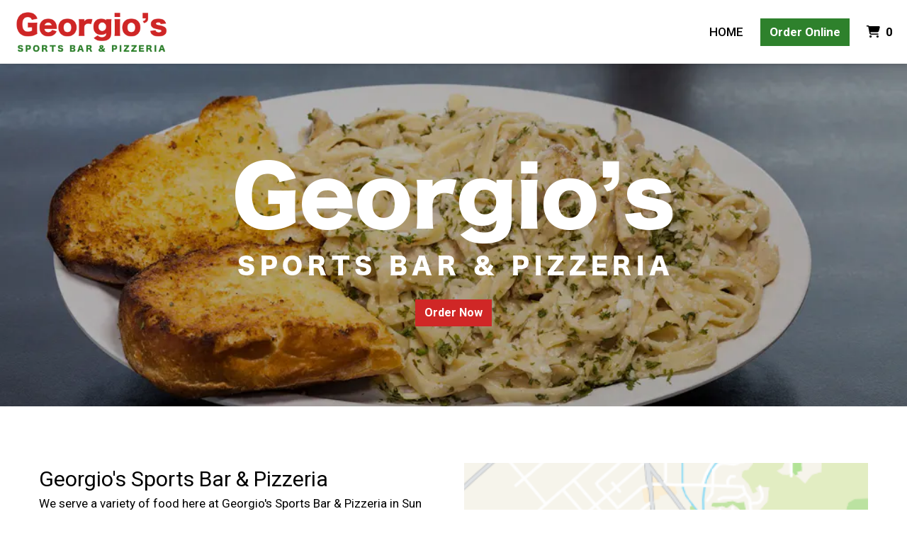

--- FILE ---
content_type: application/javascript
request_url: https://production-cdn-hdb5b9fwgnb9bdf9.z01.azurefd.net/sitecontent/website/scripts/allLandingPage.min.js?lu=e4e0c8de2d9b93142f3156de2add371e
body_size: 24170
content:
async function defaultFlagClientFactory(t,e,n){return{}}function defaultNewDesignFromUrlGateway(){const t=new URLSearchParams(document.location.search).get("newDesign");return window.console&&console.log(`urlCoupon: ${t}`),t}class FlagService{static singleton=null;static flagsReadyEventName="menufy-flags-ready";constructor(){this.newDesignFromUrlGateway=defaultNewDesignFromUrlGateway,this.flagClientFactory=defaultFlagClientFactory,this.client=null,this.loadAttempted=!1}#t(t,e,n,a){if(this.loadAttempted)return null;this.loadAttempted=!0,this.locationId=t,this.clientId=e,this.ip=n,this.context=a;const i=this.newDesignFromUrlGateway();return this.showNewDesign="true"==i,window.console&&console.log("FlagService: Initialized"),new Promise((async(a,i)=>{this.client=await this.flagClientFactory(t,e,n),window.console&&console.log("FlagService flags ready");let o=new CustomEvent(FlagService.flagsReadyEventName,{bubbles:!0,composed:!0,cancelable:!0});this.context.dispatchEvent(o),a()}))}#e(){return this.showNewDesign}#n(){return null!==this.client}static async initialize(t,e,n,a){await this.singleton.#t(t,e,n,a)}static isNewDesignEnabled(){return this.singleton.#e()}static areFlagsReady(){return this.singleton.#n()}}function defaultInlineCdnDataLoader(){const t=document.getElementById("cdn-data");return t?(window.console&&console.log("defaultInlineCdnDataLoader: found data"),JSON.parse(t.textContent)):null}function defaultCdnResolver(t,e){return`${t}${e}?lu=${(new Date).getTime()}`}FlagService.singleton=new FlagService;class CdnService{static singleton=null;constructor(){this.siteContentUrl=null,this.inlineCdnDataLoader=defaultInlineCdnDataLoader,this.cdnResolver=defaultCdnResolver,this.dict={}}#t(t,e,n){this.siteContentUrl=t,this.context=e,this.hasInlineData=n,window.console&&console.log(`CdnService: Initialize. Inline data? ${this.hasInlineData}`),this.hasInlineData&&this.#a()}#a(){window.console&&console.log("CdnService: attempting to load inline data.");const t=this.inlineCdnDataLoader();t&&(this.dict=t)}#i(t){if(null===this.siteContentUrl)throw new Error("CdnService not initialized");const e=`${t.startsWith("/")?"":"/"}${t}`;if(this.dict.hasOwnProperty(e))return this.dict[e];const n=this.cdnResolver(this.siteContentUrl,e);return this.dict[e]=n,n}static initialize(t,e,n){this.singleton.#t(t,e,n)}static linkSiteCdnContent(t){return this.singleton.#i(t)}}CdnService.singleton=new CdnService;class PresentationService{static singleton=null;constructor(){this.editorMode=null,this.context=null,this.cssTime=null,this.googleFontsLinkTemplate=null,this.fontawesomeMinLinkTemplate=null,this.swiperCssLinkTemplate=null,this.bootstrapMinLinkTemplate=null,this.websiteMinLinkTemplate=null,this.orderLinkTemplate=null,this.cssLinkTemplate=null,this.newComponentLinkTemplate=null,this.oldComponentLinkTemplate=null,this.indexLinkTemplate=null,this.baseStyleTemplate=null}#o(){const t=document.createElement("link");t.setAttribute("rel","stylesheet"),this.googleFontsLinkTemplate=t.cloneNode(),this.googleFontsLinkTemplate.setAttribute("href","https://fonts.googleapis.com/css2?family=Nunito+Sans:ital,opsz,wght@0,6..12,200..1000;1,6..12,200..1000&display=swap"),this.fontawesomeMinLinkTemplate=t.cloneNode(),this.fontawesomeMinLinkTemplate.setAttribute("href",CdnService.linkSiteCdnContent("website/fontawesome/css/all.min.css")),this.bootstrapMinLinkTemplate=t.cloneNode(),this.bootstrapMinLinkTemplate.setAttribute("href",CdnService.linkSiteCdnContent("website/css/bootstrap.min.css")),this.websiteMinLinkTemplate=t.cloneNode(),this.websiteMinLinkTemplate.setAttribute("href",CdnService.linkSiteCdnContent("website/css/website.min.css")),this.orderLinkTemplate=t.cloneNode(),this.orderLinkTemplate.setAttribute("href",CdnService.linkSiteCdnContent("website/css/order.min.css")),this.indexLinkTemplate=t.cloneNode(),this.indexLinkTemplate.setAttribute("href",CdnService.linkSiteCdnContent("website/2024/css/index.css")),this.oldComponentLinkTemplate=t.cloneNode(),this.oldComponentLinkTemplate.setAttribute("href",CdnService.linkSiteCdnContent("website/scripts/old-components.min.css")),this.newComponentLinkTemplate=t.cloneNode(),this.newComponentLinkTemplate.setAttribute("href",CdnService.linkSiteCdnContent("website/scripts/new-components.min.css")),this.editorMode&&(this.cssLinkTemplate=t.cloneNode(),this.cssLinkTemplate.setAttribute("href",`/Website/CSS?time=${this.cssTime}`));const e=document.getElementById("base-styles").innerHTML;window.console&&console.log(`Base styles: ${e}`),this.baseStyleTemplate=document.createElement("style"),this.baseStyleTemplate.setAttribute("type","text/css"),this.baseStyleTemplate.innerHTML=e}#t(t,e,n){this.editorMode=t,this.cssTime=e,this.context=n,this.#o(),window.addEventListener("signup-for-deals-clicked",(()=>{window.location.hash="#signup"})),window.console&&console.log(`Presentation Service initialized. editor mode:${this.editorMode} css time:${this.cssTime}`)}#s(t){t.prepend(this.baseStyleTemplate.cloneNode(!0)),this.editorMode&&t.prepend(this.cssLinkTemplate.cloneNode()),t.prepend(this.newComponentLinkTemplate.cloneNode()),t.prepend(this.indexLinkTemplate.cloneNode()),t.prepend(this.orderLinkTemplate.cloneNode()),t.prepend(this.websiteMinLinkTemplate.cloneNode()),t.prepend(this.bootstrapMinLinkTemplate.cloneNode()),t.prepend(this.fontawesomeMinLinkTemplate.cloneNode()),t.prepend(this.googleFontsLinkTemplate.cloneNode())}#r(t){t.prepend(this.baseStyleTemplate.cloneNode(!0)),this.editorMode&&t.prepend(this.cssLinkTemplate.cloneNode()),t.prepend(this.oldComponentLinkTemplate.cloneNode()),t.prepend(this.orderLinkTemplate.cloneNode()),t.prepend(this.websiteMinLinkTemplate.cloneNode()),t.prepend(this.bootstrapMinLinkTemplate.cloneNode()),t.prepend(this.fontawesomeMinLinkTemplate.cloneNode()),t.prepend(this.googleFontsLinkTemplate.cloneNode())}#l(t,e){return t.hasSame(e,"day")&&t.hasSame(e,"month")&&t.hasSame(e,"year")}#c(t,e){let n="";return n=this.#l(t,e)?`Today, ${this.#d(e)}`:this.#l(e,t.plus({days:1}))?`Tomorrow, ${this.#d(e)}`:`${this.#d(e,!0)}`,n}#d(t,e){return e?`${t.toLocaleString({weekday:"long"})}, ${t.toLocaleString({month:"numeric",day:"numeric"})}, ${t.toLocaleString({hour:"numeric",minute:"2-digit"})}`:`${t.toLocaleString({month:"numeric",day:"numeric"})}, ${t.toLocaleString({hour:"numeric",minute:"2-digit"})}`}#u(t){return`${t.toLocaleString({month:"numeric",day:"numeric",year:"2-digit"})} ${t.toLocaleString({hour:"numeric",minute:"2-digit"})}`}#h(t,e={},n={}){const a=PresentationService.singleton;let i;if(a||console.log("PresentationService not initialized"),"string"==typeof t){customElements.get(t)||console.log(`No custom element registered under <${t}>`),i=document.createElement(t)}else"function"==typeof t?i=new t:t instanceof HTMLElement?i=t:console.log("#showModal requires a tag-name or dialogPanel");Object.entries(e).forEach((([t,e])=>{i[t]=e,i.setAttribute(t,String(e))})),this.context.dispatchEvent(new CustomEvent("chrome-modal-close",{bubbles:!0,composed:!0}));const o=document.createElement("menufy-modal-chrome");n.noClamp&&o.classList.add("no-clamp"),o.appendChild(i);const s=a.context||document.body;return s.querySelectorAll("menufy-modal-chrome").forEach((t=>t.remove())),s.appendChild(o),o}static initialize(t,e,n){this.singleton.#t(t,e,n)}static longFormatDate(t,e){return this.singleton.#d(t,e)}static shortFormatDate(t){return this.singleton.#u(t)}static prependStylesToOldComponent(t){this.singleton.#r(t)}static prependStylesToNewComponent(t){this.singleton.#s(t)}static longFormatFulfillDate(t,e){return this.singleton.#c(t,e)}static showModal(t,e,n){return this.singleton.#h(t,e,n)}}PresentationService.singleton=new PresentationService;class I18nService{static singleton=null;constructor(t){this.context=t}getTwoLetterLanguageCode(){return navigator.language.substr(0,2).toLowerCase()}#g(t){switch(this.getTwoLetterLanguageCode()){case"es":return`Visite nuestro ${t}`;case"fr":return`Visitez nos ${t}`;case"zh":return`访问我们的 ${t}`;default:return`Visit our ${t}`}}#p(){switch(this.getTwoLetterLanguageCode()){case"es":return"Teléfono";case"fr":return"Téléphone";case"zh":return"电话";default:return"Phone"}}#m(t){switch(this.getTwoLetterLanguageCode()){case"es":return`Llame al ${t}`;case"fr":return`Appelez le ${t}`;case"zh":return`致电 ${t}`;default:return`Call at ${t}`}}#C(t){switch(this.getTwoLetterLanguageCode()){case"es":return`Desarrollado por ${t}`;case"fr":return`Piloté par ${t}`;case"zh":return`由 ${t} 提供支持`;default:return`Powered by ${t}`}}#y(){return this.getTwoLetterLanguageCode(),"Menufy"}#w(){switch(this.getTwoLetterLanguageCode()){case"es":return"Accesibilidad";case"fr":return"Accessibilité";case"zh":return"可访问性";default:return"Accessibility"}}#f(){switch(this.getTwoLetterLanguageCode()){case"es":return"Términos";case"fr":return"Termes";case"zh":return"条款";default:return"Terms"}}#v(){switch(this.getTwoLetterLanguageCode()){case"es":return"Ayuda";case"fr":return"Aide";case"zh":return"帮助";default:return"Help"}}#L(){switch(this.getTwoLetterLanguageCode()){case"es":return"Privacidad";case"fr":return"Vie privée";case"zh":return"隐私";default:return"Privacy"}}#b(t,e){return this.getTwoLetterLanguageCode(),`${t} menu opens at ${e}`}#T(t){switch(this.getTwoLetterLanguageCode()){case"es":return`Lo sentimos. ${t} no acepta pedidos en línea en este momento.`;case"fr":return`Nous sommes désolés. ${t} n’accepte pas les commandes en ligne pour le moment.`;case"zh":return`很抱歉。${t} 目前不接受线上订单。`;default:return`We're sorry. ${t} is not accepting online orders at this time.`}}#S(t){switch(this.getTwoLetterLanguageCode()){case"es":return`Cerrado hasta ${t}`;case"fr":return`Fermé jusqu’à ${t}`;case"zh":return`关闭直到 ${t}`;default:return`Closed until ${t}`}}#N(){switch(this.getTwoLetterLanguageCode()){case"es":return"Cerrado";case"fr":return"Fermé";case"zh":return"已关闭";default:return"Closed"}}#A(t,e){switch(this.getTwoLetterLanguageCode()){case"es":return`ASAP (${t} a ${e}m)`;case"fr":return`Dès que possible de (${t} à ${e}m)`;case"zh":return`尽快（${t} 至 ${e} 分钟`;default:return`ASAP (${t} to ${e}m)`}}#I(t){switch(this.getTwoLetterLanguageCode()){case"es":return`Lo sentimos. ${t} no acepta pedidos en línea para llevar en este momento.`;case"fr":return`Nous sommes désolés. ${t} n’accepte pas les commandes à emporter en ligne pour le moment.`;case"zh":return`很抱歉。${t} 目前不接受到店自提线上订单。`;default:return`We're sorry. ${t} is not accepting carryout online orders at this time.`}}#D(t){switch(this.getTwoLetterLanguageCode()){case"es":return`Lo sentimos. ${t} no acepta pedidos en línea de entrega en este momento.`;case"fr":return`Nous sommes désolés. ${t} n’accepte pas les commandes de livraison en ligne pour le moment.`;case"zh":return`很抱歉。${t} 目前不接受外卖配送线上订单。`;default:return`We're sorry. ${t} is not accepting delivery online orders at this time.`}}#k(){return this.getTwoLetterLanguageCode(),"Carryout"}#E(){return this.getTwoLetterLanguageCode(),"Dine In"}#O(){return this.getTwoLetterLanguageCode(),"Delivery"}#$(){switch(this.getTwoLetterLanguageCode()){case"es":return"Horario de atención al público";case"fr":return"Heures de bureau";case"zh":return"营业时间";default:return"Business Hours"}}#F(){switch(this.getTwoLetterLanguageCode()){case"es":return"Horario de pedidos para llevar";case"fr":return"Heures pour les commandes à emporter";case"zh":return"到店自提时间";default:return"Carryout Hours"}}#x(){switch(this.getTwoLetterLanguageCode()){case"es":return"Horario para pedidos de entrega a domicilio";case"fr":return"Heures de livraison";case"zh":return"外卖配送时间";default:return"Delivery Hours"}}#R(t){switch(t){case LocationService.ORDER_TYPE_CARRYOUT:return this.#k();case LocationService.ORDER_TYPE_DELIVERY:return this.#O();default:return""}}#H(t){switch(this.getTwoLetterLanguageCode()){case"es":return`Cerrado para ${t}`;case"fr":return`Fermé pour ${t}`;case"zh":return`已针对 ${t} 关闭`;default:return`Closed for ${t}`}}#U(){switch(this.getTwoLetterLanguageCode()){case"es":return"Abierto las 24 horas";case"fr":return"Ouvert 24 heures";case"zh":return"24 小时开放";default:return"Open 24 Hours"}}#P(){switch(this.getTwoLetterLanguageCode()){case"es":return"Añadir al carrito";case"fr":return"Ajouter au panier";case"zh":return"添加至购物车";default:return"Add to Cart"}}#M(){switch(this.getTwoLetterLanguageCode()){case"es":return"Pedido en grupo";case"fr":return"Commande de groupe";case"zh":return"团购";default:return"Group Order"}}#z(){switch(this.getTwoLetterLanguageCode()){case"es":return"Regístrese en las ofertas";case"fr":return"S’inscrire pour des offres avantageuses";case"zh":return"注册以获取优惠";default:return"Sign Up For Deals"}}#_(){return this.getTwoLetterLanguageCode(),"Deals"}#G(){switch(this.getTwoLetterLanguageCode()){case"es":return"Cambiar";case"fr":return"Changer";case"zh":return"更改";default:return"Change"}}#Y(){switch(this.getTwoLetterLanguageCode()){case"es":return"Cambiar el tipo de pedido, o la fecha y la hora";case"fr":return"Modifier le type de commande, ou la date et l’heure de la commande";case"zh":return"更改订单类型或日期和时间";default:return"Change Order Type, or date and time"}}#B(){switch(this.getTwoLetterLanguageCode()){case"es":return"Cambiar dirección";case"fr":return"Changer d’adresse";case"zh":return"更改地址";default:return"Change Address"}}#q(){switch(this.getTwoLetterLanguageCode()){case"es":return"Cambiar";case"fr":return"Changer";case"zh":return"更改";default:return"Change"}}#K(){switch(this.getTwoLetterLanguageCode()){case"es":return"Establecer dirección";case"fr":return"Établir l’adresse";case"zh":return"设置地址";default:return"Set Address"}}#V(){switch(this.getTwoLetterLanguageCode()){case"es":return"Inicie su pedido para llevar.";case"fr":return"Commencez votre commande à emporter.";case"zh":return"下到店自提订单。";default:return"Start your carryout order."}}#W(){switch(this.getTwoLetterLanguageCode()){case"es":return"Inicie su pedido de entrega.";case"fr":return"Commencez votre commande de livraison.";case"zh":return"下外卖配送订单。";default:return"Start your delivery order."}}#Q(){switch(this.getTwoLetterLanguageCode()){case"es":return"Inicie su pedido para llevar o de entrega.";case"fr":return"Commencez votre commande à emporter ou de livraison.";case"zh":return"下到店自提或外卖配送订单。";default:return"Start your carryout or delivery order."}}#j(){switch(this.getTwoLetterLanguageCode()){case"es":return"Comprobando disponibilidad";case"fr":return"Vérifiez la disponibilité";case"zh":return"查看可用性";default:return"Check Availability"}}#Z(){return this.getTwoLetterLanguageCode(),"Contains Alcohol"}#J(){return this.getTwoLetterLanguageCode(),"Gluten Free"}#X(){return this.getTwoLetterLanguageCode(),"Halal"}#tt(){return this.getTwoLetterLanguageCode(),"High Sodium"}#et(){return this.getTwoLetterLanguageCode(),"Kosher"}#nt(){return this.getTwoLetterLanguageCode(),"Organic"}#at(){return this.getTwoLetterLanguageCode(),"Seafood"}#it(){return this.getTwoLetterLanguageCode(),"Served Raw"}#ot(){return this.getTwoLetterLanguageCode(),"Spicy"}#st(){return this.getTwoLetterLanguageCode(),"Medium Spicy"}#rt(){return this.getTwoLetterLanguageCode(),"Very Spicy"}#lt(){return this.getTwoLetterLanguageCode(),"Extremely Spicy"}#ct(){return this.getTwoLetterLanguageCode(),"Vegan"}#dt(){return this.getTwoLetterLanguageCode(),"Vegetarian"}#ut(){return this.getTwoLetterLanguageCode(),"Contains Nuts"}#ht(){return this.getTwoLetterLanguageCode(),"Dairy Free"}#gt(){return this.getTwoLetterLanguageCode(),"Buffet"}#pt(){return this.getTwoLetterLanguageCode(),"BYOB"}#mt(){return this.getTwoLetterLanguageCode(),"Comfort Food"}#Ct(){return this.getTwoLetterLanguageCode(),"Family Style"}#yt(){return this.getTwoLetterLanguageCode(),"Farm To Table"}#wt(){return this.getTwoLetterLanguageCode(),"Gluten Free Options"}#ft(){return this.getTwoLetterLanguageCode(),"Halal Options"}#vt(){return this.getTwoLetterLanguageCode(),"Healthy Options"}#Lt(){return this.getTwoLetterLanguageCode(),"Keto Options"}#bt(){return this.getTwoLetterLanguageCode(),"Kids Menu"}#Tt(){return this.getTwoLetterLanguageCode(),"Kosher Options"}#St(){return this.getTwoLetterLanguageCode(),"Low Carb Options"}#Nt(){return this.getTwoLetterLanguageCode(),"Organic Options"}#At(){return this.getTwoLetterLanguageCode(),"Quick Bite"}#It(){return this.getTwoLetterLanguageCode(),"Vegan Options"}#Dt(){return this.getTwoLetterLanguageCode(),"Vegetarian Options"}#kt(){switch(this.getTwoLetterLanguageCode()){case"es":return"Fuera de stock";case"fr":return"En rupture de stock";case"zh":return"缺货";default:return"Out of Stock"}}#Et(t,e){switch(this.getTwoLetterLanguageCode()){case"es":return`Todos los artículos de esta categoría deben ser pedidos con al menos ${t} ${e} de anticipación.`;case"fr":return`Tous les articles de cette catégorie doivent être commandés au moins ${t} ${e} à l'avance.`;case"zh":return`此类别中的所有商品必须至少提前 ${t} ${e} 预订。`;default:return`All items in this category must be ordered at least ${t} ${e} in advance.`}}#Ot(t,e){switch(this.getTwoLetterLanguageCode()){case"es":return`Debe hacer el pedido con ${t} ${e} de antelación.`;case"fr":return`Vous devez commander ${t} ${e} à l’avance.`;case"zh":return`必须提前 ${t} ${e} 下单。`;default:return`Must order ${t} ${e} in advance.`}}#$t(){switch(this.getTwoLetterLanguageCode()){case"es":return"días";case"fr":return"jours";case"zh":return"天";default:return"days"}}#Ft(){switch(this.getTwoLetterLanguageCode()){case"es":return"hora";case"fr":return"heure";case"zh":return"小时";default:return"hour"}}#xt(){switch(this.getTwoLetterLanguageCode()){case"es":return"horas";case"fr":return"heures";case"zh":return"小时";default:return"hours"}}#Rt(){return this.getTwoLetterLanguageCode(),"Icon Legend"}#Ht(){switch(this.getTwoLetterLanguageCode()){case"es":return"¡Pedidos en línea muy pronto!";case"fr":return"Commande en ligne bientôt disponible!";case"zh":return"线上订购即将推出！";default:return"Online Ordering Coming Soon!"}}#Ut(){switch(this.getTwoLetterLanguageCode()){case"es":return" (No disponible para el horario de su pedido)";case"fr":return" (Non disponible pour l'heure de votre commande)";case"zh":return" (您的订单时间不可用)";default:return" (not available for your order time)"}}#Pt(){switch(this.getTwoLetterLanguageCode()){case"es":return"Leyenda del icono del menú";case"fr":return"Légende des icônes des menus";case"zh":return"菜单图标图例";default:return"Menu Icon Legend"}}#Mt(){switch(this.getTwoLetterLanguageCode()){case"es":return"Leyenda del icono del menú";case"fr":return"Légende des icônes des menus";case"zh":return"菜单图标图例";default:return"Menu Icon Legend"}}#zt(){switch(this.getTwoLetterLanguageCode()){case"es":return"El código del cupón no está disponible para este pedido.";case"fr":return"Code coupon indisponible pour cette commande.";case"zh":return"优惠券代码对此订单不可用。";default:return"Coupon code not available for this order."}}#_t(){switch(this.getTwoLetterLanguageCode()){case"es":return"Este cupón no se puede aplicar";case"fr":return"Ce coupon ne peut pas être appliqué";case"zh":return"此优惠券无法使用";default:return"This Coupon Cannot Be Applied"}}#Gt(){switch(this.getTwoLetterLanguageCode()){case"es":return"Ver más descuentos";case"fr":return"Voir plus de réductions";case"zh":return"查看更多折扣";default:return"View More Discounts"}}#Yt(){switch(this.getTwoLetterLanguageCode()){case"es":return"Cargando descuentos…";case"fr":return"Chargement des réductions…";case"zh":return"正在加载折扣…";default:return"Loading discounts…"}}#Bt(){switch(this.getTwoLetterLanguageCode()){case"es":return"No hay descuentos disponibles.";case"fr":return"Aucun rabais disponible.";case"zh":return"没有可用的折扣。";default:return"No discounts available."}}#qt(){switch(this.getTwoLetterLanguageCode()){case"es":return"El cupón solo funciona en";case"fr":return"Le coupon ne fonctionne que sur";case"zh":return"优惠券仅适用于。";default:return"The coupon only works on"}}#Kt(){switch(this.getTwoLetterLanguageCode()){case"es":return"No se aplica a";case"fr":return"Ne s'applique pas à";case"zh":return"不适用于";default:return"Doesn’t apply to"}}#Vt(){switch(this.getTwoLetterLanguageCode()){case"es":return"Disponibilidad";case"fr":return"Disponibilité";case"zh":return"可用性";default:return"Availability"}}#Wt(){switch(this.getTwoLetterLanguageCode()){case"es":return"y";case"fr":return"et";case"zh":return"和";default:return"and"}}#Qt(){switch(this.getTwoLetterLanguageCode()){case"es":return"No disponible";case"fr":return"Non disponible";case"zh":return"不可用";default:return"Not Available"}}#jt(){switch(this.getTwoLetterLanguageCode()){case"es":return"Código de cupón";case"fr":return"Code promo";case"zh":return"优惠码";default:return"Coupon Code"}}#Zt(){switch(this.getTwoLetterLanguageCode()){case"es":return"Descuento";case"fr":return"Réduction";case"zh":return"折扣";default:return"Discount"}}#Jt(){switch(this.getTwoLetterLanguageCode()){case"es":return"El código de cupón";case"fr":return"Le code promo";case"zh":return"该优惠码";default:return"The coupon code"}}#Xt(){switch(this.getTwoLetterLanguageCode()){case"es":return"no es válido y no se puede aplicar a tu pedido.";case"fr":return"n'est pas valide et ne peut pas être appliqué à votre commande.";case"zh":return"无效，无法应用于您的订单。";default:return"is not valid and cannot be applied to your order."}}#te(){return this.getTwoLetterLanguageCode(),"This coupon will not be applied to your total"}#ee(){return this.getTwoLetterLanguageCode(),"One or more requirements to recieve this discount have not been met."}#ne(){switch(this.getTwoLetterLanguageCode()){case"es":return"Cerrar";case"fr":return"Fermer";case"zh":return"关闭";default:return"Dismiss"}}#ae(){switch(this.getTwoLetterLanguageCode()){case"es":return"Cancelar";case"fr":return"Annuler";case"zh":return"取消";default:return"Cancel"}}#ie(){switch(this.getTwoLetterLanguageCode()){case"es":return"Este cupón ha sido añadido a tu carrito";case"fr":return"Ce coupon a été ajouté à votre panier";case"zh":return"此优惠券已添加到您的购物车";default:return"This Coupon has Been Added to Your Cart"}}#oe(){switch(this.getTwoLetterLanguageCode()){case"es":return"Continuar";case"fr":return"Continuer";case"zh":return"继续";default:return"Proceed"}}#se(){switch(this.getTwoLetterLanguageCode()){case"es":return"haciendo clic en aplicar o usando el código";case"fr":return"en cliquant sur « appliquer » ou en utilisant le code";case"zh":return"点击应用或使用代码";default:return"by clicking 'apply' or using code"}}#re(){switch(this.getTwoLetterLanguageCode()){case"es":return"Se aplican algunas exclusiones";case"fr":return"Certaines exclusions s'appliquent";case"zh":return"一些例外情况适用";default:return"Some exclusions apply"}}#le(){switch(this.getTwoLetterLanguageCode()){case"es":return"Aplicar cupón";case"fr":return"Appliquer le coupon";case"zh":return"申请优惠券";default:return"Apply Coupon"}}#ce(){switch(this.getTwoLetterLanguageCode()){case"es":return"¿Eliminar este cupón?";case"fr":return"Supprimer ce coupon ?";case"zh":return"删除此优惠券吗？";default:return"Remove this coupon?"}}#de(){switch(this.getTwoLetterLanguageCode()){case"es":return"¿Estás seguro?";case"fr":return"Êtes-vous sûr ?";case"zh":return"您确定吗？";default:return"Are you sure?"}}#ue(){switch(this.getTwoLetterLanguageCode()){case"es":return"Al aplicar este cupón se eliminará tu otro descuento.";case"fr":return"En appliquant ce coupon, votre autre réduction sera supprimée.";case"zh":return"使用此优惠券将取消您已有的其他折扣。";default:return"Applying this coupon will remove your other discount"}}#he(){switch(this.getTwoLetterLanguageCode()){case"es":return"A continuación, algunos de nuestros cupones únicamente en línea que están actualmente activos.";case"fr":return"Ci-dessous, quelques-uns de nos coupons exclusivement en ligne actuellement actifs.";case"zh":return"以下是我们当前有效的仅限在线使用的优惠券。";default:return"Below are some of our currently active online-only coupons."}}#ge(){switch(this.getTwoLetterLanguageCode()){case"es":return"Agregar un artículo gratuito eliminará el cupón que has aplicado.";case"fr":return"L’ajout d’un article gratuit annulera le coupon que vous avez utilisé.";case"zh":return"添加免费商品将会取消您已使用的优惠券。";default:return"Adding a free item will remove your applied coupon."}}#pe(){switch(this.getTwoLetterLanguageCode()){case"es":return"Agregar un código de cupón eliminará el artículo gratuito.";case"fr":return"L'ajout d'un code promo supprimera votre article gratuit.";case"zh":return"添加优惠券代码将会删除您的免费物品。";default:return"Adding a coupon code will remove your free item."}}#me(){return this.getTwoLetterLanguageCode(),"This Coupon Cannot Be Applied Yet"}#Ce(t,e,n){return this.getTwoLetterLanguageCode(),`The coupon <strong>${t}</strong> [${e}] can be used starting <strong>${n}</strong>.`}#ye(){switch(this.getTwoLetterLanguageCode()){case"es":return"Únete a nuestra lista de correo";case"fr":return"Rejoignez notre liste de diffusion";case"zh":return"加入我们的邮件列表";default:return"Join our Mailing List"}}#we(){switch(this.getTwoLetterLanguageCode()){case"es":return"Únete ahora";case"fr":return"Rejoignez maintenant";case"zh":return"立即加入";default:return"Join Now"}}#fe(){return this.getTwoLetterLanguageCode(),"Image of "}#ve(t){switch(this.getTwoLetterLanguageCode()){case"es":return`Menú desplegable de horas de ${t}`;case"fr":return`Menu déroulant des heures de ${t}`;case"zh":return`${t} 营业时间下拉菜单`;default:return`${t} Hours Dropdown`}}#Le(){switch(this.getTwoLetterLanguageCode()){case"es":return"Impuesto estimado";case"fr":return"Impôt estimé";case"zh":return"预估税";default:return"Estimated Tax"}}#be(){switch(this.getTwoLetterLanguageCode()){case"es":return"Tarifa por pedido pequeño";case"fr":return"Frais de petite commande";case"zh":return"小额订单手续费";default:return"Small Order Fee"}}#Te(){switch(this.getTwoLetterLanguageCode()){case"es":return"Tarifa de entrega";case"fr":return"Frais de livraison";case"zh":return"配送费";default:return"Delivery Fee"}}#Se(){switch(this.getTwoLetterLanguageCode()){case"es":return"Tarifa de recogida";case"fr":return"Frais de retrait";case"zh":return"自取费用";default:return"Carryout Fee"}}#Ne(){switch(this.getTwoLetterLanguageCode()){case"es":return"Tarifa de conveniencia";case"fr":return"Frais de commodité";case"zh":return"便利费";default:return"Convenience Fee"}}#Ae(){switch(this.getTwoLetterLanguageCode()){case"es":return"Tarifas incluidas";case"fr":return"Frais inclus";case"zh":return"包含的费用";default:return"Included Fees"}}#Ie(){switch(this.getTwoLetterLanguageCode()){case"es":return"Cerrar";case"fr":return"Fermer";case"zh":return"关闭";default:return"Close"}}static initialize(t){null==I18nService.singleton&&(I18nService.singleton=new I18nService(t))}static translateVisitOurSocial(t){return this.singleton.#g(t)}static translateFooterPhoneTitle(){return this.singleton.#p()}static translateCallAtPhone(t){return this.singleton.#m(t)}static translatePoweredByMenufy(t){return this.singleton.#C(t)}static translateMenufy(){return this.singleton.#y()}static translateAccessibility(){return this.singleton.#w()}static translateTerms(){return this.singleton.#f()}static translateHelp(){return this.singleton.#v()}static translatePrivacy(){return this.singleton.#L()}static translateOrderTypeWillResume(t,e){return this.singleton.#b(t,e)}static translateNotAcceptingOrders(t){return this.singleton.#T(t)}static translateClosedUntil(t){return this.singleton.#S(t)}static translateAsap(t,e){return this.singleton.#A(t,e)}static translateNotAcceptingCarryout(t){return this.singleton.#I(t)}static translateNotAcceptingDelivery(t){return this.singleton.#D(t)}static translateCarryout(){return this.singleton.#k()}static translateDineIn(){return this.singleton.#E()}static translateDelivery(){return this.singleton.#O()}static translateOrderType(t){return this.singleton.#R(t)}static translateClosed(){return this.singleton.#N()}static translateClosedForOrderType(t){return this.singleton.#H(t)}static translateOpen24Hours(){return this.singleton.#U()}static translateCarryoutHours(){return this.singleton.#F()}static translateDeliveryHours(){return this.singleton.#x()}static translateBusinessHours(){return this.singleton.#$()}static translateAddToCart(){return this.singleton.#P()}static translateGroupOrder(){return this.singleton.#M()}static translateSignUpForDeals(){return this.singleton.#z()}static translateDeals(){return this.singleton.#_()}static translateChange(){return this.singleton.#G()}static translateChangeOrderTypeAriaLabel(){return this.singleton.#Y()}static translateChangeAddressAriaLabel(){return this.singleton.#B()}static translateChangeAddress(){return this.singleton.#q()}static translateSetAddress(){return this.singleton.#K()}static translateStartYourCarryoutOrder(){return this.singleton.#V()}static translateStartYourDeliveryOrder(){return this.singleton.#W()}static translateStartYourOrder(){return this.singleton.#Q()}static translateCheckAvailability(){return this.singleton.#j()}static translateFoodTagsContainsAlcohol(){return this.singleton.#Z()}static translateFoodTagsGlutenFree(){return this.singleton.#J()}static translateFoodTagsHalal(){return this.singleton.#X()}static translateFoodTagsHighSodium(){return this.singleton.#tt()}static translateFoodTagsKosher(){return this.singleton.#et()}static translateFoodTagsOrganic(){return this.singleton.#nt()}static translateFoodTagsSeafood(){return this.singleton.#at()}static translateFoodTagsServedRaw(){return this.singleton.#it()}static translateFoodTagsSpicy(){return this.singleton.#ot()}static translateFoodTagsSpicy2x(){return this.singleton.#st()}static translateFoodTagsSpicy3x(){return this.singleton.#rt()}static translateFoodTagsSpicy4x(){return this.singleton.#lt()}static translateFoodTagsVegan(){return this.singleton.#ct()}static translateFoodTagsVegetarian(){return this.singleton.#dt()}static translateFoodTagsContainsNuts(){return this.singleton.#ut()}static translateFoodTagsDairyFree(){return this.singleton.#ht()}static translateFoodTypesBuffet(){return this.singleton.#gt()}static translateFoodTypesBYOB(){return this.singleton.#pt()}static translateFoodTypesComfortFood(){return this.singleton.#mt()}static translateFoodTypesFamilyStyle(){return this.singleton.#Ct()}static translateFoodTypesFarmToTable(){return this.singleton.#yt()}static translateFoodTypesGlutenFreeOptions(){return this.singleton.#wt()}static translateFoodTypesHalalOptions(){return this.singleton.#ft()}static translateFoodTypesHealthyOptions(){return this.singleton.#vt()}static translateFoodTypesKetoOptions(){return this.singleton.#Lt()}static translateFoodTypesKidsMenu(){return this.singleton.#bt()}static translateFoodTypesKosherOptions(){return this.singleton.#Tt()}static translateFoodTypesLowCarbOptions(){return this.singleton.#St()}static translateFoodTypesOrganicOptions(){return this.singleton.#Nt()}static translateFoodTypesQuickBite(){return this.singleton.#At()}static translateFoodTypesVeganOptions(){return this.singleton.#It()}static translateFoodTypesVegetarianOptions(){return this.singleton.#Dt()}static translateOutOfStock(){return this.singleton.#kt()}static translateAdvancedOrderingDescription(t,e){return this.singleton.#Et(t,e)}static translateAdvancedOrderingDescriptionOld(t,e){return this.singleton.#Ot(t,e)}static translateAdvancedOrderingDays(){return this.singleton.#$t()}static translateAdvancedOrderingHour(){return this.singleton.#Ft()}static translateAdvancedOrderingHours(){return this.singleton.#xt()}static translateIconLegend(){return this.singleton.#Rt()}static translateOnlineOrderingComingSoon(){return this.singleton.#Ht()}static translateNotAvailableForYourOrderTime(){return this.singleton.#Ut()}static translateMenuIconLegendTitle(){return this.singleton.#Pt()}static translateMenuIconLegend(){return this.singleton.#Mt()}static translateCouponCodeError(){return this.singleton.#zt()}static translateCouponCodeCannotBeApplied(){return this.singleton.#_t()}static translateViewMoreDiscounts(){return this.singleton.#Gt()}static translateLoadingDiscounts(){return this.singleton.#Yt()}static translateNoDiscountsAvailable(){return this.singleton.#Bt()}static translateCouponWorksOnlyOn(){return this.singleton.#qt()}static translateDoesNotApplyTo(){return this.singleton.#Kt()}static translateAvailability(){return this.singleton.#Vt()}static translateOpen24Hours(){return this.singleton.#U()}static translateAnd(){return this.singleton.#Wt()}static translateNotAvailable(){return this.singleton.#Qt()}static translateCouponCode(){return this.singleton.#jt()}static translateDiscount(){return this.singleton.#Zt()}static translateTheCouponCode(){return this.singleton.#Jt()}static translateCouponCodeNotValid(){return this.singleton.#Xt()}static translateDismiss(){return this.singleton.#ne()}static translateCouponHasBeenAddedToYourCart(){return this.singleton.#ie()}static translateProceed(){return this.singleton.#oe()}static translateByClickingApply(){return this.singleton.#se()}static translateSomeExclusionsApply(){return this.singleton.#re()}static translateApplyCoupon(){return this.singleton.#le()}static translateCouponWillNotBeApplied(){return this.singleton.#te()}static translateRequirementsNotMet(){return this.singleton.#ee()}static translateCancel(){return this.singleton.#ae()}static translateRemoveCoupon(){return this.singleton.#ce()}static translateAreYouSure(){return this.singleton.#de()}static translateReplaceCouponDescription(){return this.singleton.#ue()}static translateBelowAreAvailableCoupons(){return this.singleton.#he()}static translateLoseCouponWarningDescription(){return this.singleton.#ge()}static translateAddingCouponRemoveQuickDeal(){return this.singleton.#pe()}static translateCouponCannotBeAppliedYet(){return this.singleton.#me()}static translateCouponAvailableFrom(t,e,n){return this.singleton.#Ce(t,e,n)}static translateJoinMailingList(){return this.singleton.#ye()}static translateJoinNow(){return this.singleton.#we()}static translateImageOf(){return this.singleton.#fe()}static translateLocationHoursContainer(t){return this.singleton.#ve(t)}static translateEstimatedTax(){return this.singleton.#Le()}static translateSmallOrderFee(){return this.singleton.#be()}static translateDeliveryFee(){return this.singleton.#Te()}static translateCarryoutFee(){return this.singleton.#Se()}static translateConvenienceFee(){return this.singleton.#Ne()}static translateIncludedFees(){return this.singleton.#Ae()}static translateClose(){return this.singleton.#Ie()}}async function defaultFetchLocationGateway(t,e,n,a,i){let o=null,s=null;const r=`${e}://${n}:${a}/v1/locations/${t}?expand=4&api_key=${i}`;try{s=await fetch(r)}catch(t){window.console&&console.log("Failed to location cart.")}return s&&s.ok&&(o=await s.json()),o}class LocationService{static singleton=null;static locationLoadedEventName="location-loaded";static ORDER_TYPE_UNKNOWN=0;static ORDER_TYPE_CARRYOUT=1;static ORDER_TYPE_DELIVERY=2;static HOUR_TYPE_BUSINESS=0;static HOUR_TYPE_CARRYOUT=1;static HOUR_TYPE_DELIVERY=2;static HOUR_TYPE_CATEGORY=3;static ADVANCED_ORDERING_OFF=0;static ADVANCED_ORDERING_ON=1;static ADVANCED_ORDERING_WHEN_OPEN=2;static ELEVEN_FIFTY_NINE_PM_IN_MINUTES=1439;static CARRYOUT_MIN_WAIT=15;static CARRYOUT_MIN_WAIT=25;static DELIVERY_MIN_WAIT=15;static DELIVERY_MAX_WAIT=25;constructor(){this.fetchLocationGateway=defaultFetchLocationGateway}#t(t,e,n,a,i){this.protocol=t,this.host=e,this.port=n,this.apikey=a,this.context=i,this.#De(),window.console&&console.log("LocationService initialized")}#De(){this.data={}}#ke(t){let e=t;for(;null!=e&&"location-context"!=e.nodeName.toLowerCase();)e=11!=e.nodeType?e.parentNode:e.host;return e}#Ee(t){const e=this.#ke(t);return Number(e.getAttribute("location-id"))}#Oe(t){const e=this.#Ee(t);return this.#$e(e)}#Fe(t){return 0===t?7:t}#xe(t){const e=t.isDst?t.utcOffsetHours+1:t.utcOffsetHours;t.tz=`UTC${e<0?"-":"+"}${String(Math.abs(e)).padStart(2,"0")}:${String(t.utcOffsetMinutes).padStart(2,"0")}`,t.fullHours.forEach((e=>{const n=luxon.DateTime.fromISO(e.openTime,{zone:t.tz}),a=luxon.DateTime.fromISO(e.closeTime,{zone:t.tz});e.weekday=this.#Fe(e.dayOfWeek),e.openDateTime=n,e.openTimeInMinutes=n.diff(n.startOf("day"),"minutes").toObject().minutes,e.closeDateTime=a,e.closeTimeInMinutes=a.diff(a.startOf("day"),"minutes").toObject().minutes})),t.fullHours.sort(((t,e)=>t.openTimeInMinutes-e.openTimeInMinutes)),t.fullHours.sort(((t,e)=>t.weekday-e.weekday)),t.carryoutWaitTimes.forEach((t=>{t.weekday=this.#Fe(t.dayOfWeek)})),t.deliveryWaitTimes.forEach((t=>{t.weekday=this.#Fe(t.dayOfWeek)})),t.holidayShutOffs.forEach((e=>{e.startDateTime=luxon.DateTime.fromISO(e.startTime,{zone:t.tz}),e.stopDateTime=luxon.DateTime.fromISO(e.stopTime,{zone:t.tz})})),t.deliveryShutOffs.forEach((e=>{e.startDateTime=luxon.DateTime.fromISO(e.startTime,{zone:t.tz}),e.stopDateTime=luxon.DateTime.fromISO(e.stopTime,{zone:t.tz})}))}async#Re(t){let e=await this.fetchLocationGateway(t,this.protocol,this.host,this.port,this.apikey);if(e){if(this.#xe(e),this.data[String(t)]=e,this.context){let t=new CustomEvent(LocationService.locationLoadedEventName,{bubbles:!0,composed:!0,cancelable:!0,detail:e});this.context.dispatchEvent(t)}else console.log("LocationService. Context is null or undefined");if(window.console){console.log(`Location ${e.id} tz ${e.tz}`);let t=this.#He(e.id);console.log(`Location ${e.id} time ${t}`);const{isOpen:n,nextOpen:a}=this.#Ue(e.id,LocationService.ORDER_TYPE_CARRYOUT,t);console.log(`Location ${e.id} ${n?"is":"is not"} open for carryout`),!n&&a&&console.log(`Location ${e.id} will open for carryout at ${a}`);const{isOpen:i,nextOpen:o}=this.#Ue(e.id,LocationService.ORDER_TYPE_DELIVERY,t);console.log(`Location ${e.id} ${i?"is":"is not"} open for delivery`),!i&&o&&console.log(`Location ${e.id} will open for delivery at ${o}`)}}}#$e(t){return this.data&&this.data.hasOwnProperty(String(t))?this.data[String(t)]:null}#Ue(t,e,n,a,i){let o=null,s=a,r=i;const l=this.#$e(t);n.weekday;if(e==LocationService.ORDER_TYPE_CARRYOUT&&!l.isAcceptingCarryout||e==LocationService.ORDER_TYPE_DELIVERY&&!l.isAcceptingDelivery||-1==l.fullHours.findIndex((t=>t.hourType!=LocationService.HOUR_TYPE_CATEGORY)))return{nextOpen:null,isOpen:!1};if((l.advancedOrdering==LocationService.ADVANCED_ORDERING_OFF||l.advancedOrdering==LocationService.ADVANCED_ORDERING_WHEN_OPEN&&0==a)&&(s=!0,r=!0),!s)return{nextOpen:null,isOpen:!0};if(o=this.#Pe(l,n,e==LocationService.ORDER_TYPE_CARRYOUT?LocationService.HOUR_TYPE_CARRYOUT:LocationService.HOUR_TYPE_DELIVERY,e),null!=o)return{nextOpen:o,isOpen:n.toMillis()===o.toMillis()};if(o=this.#Pe(l,n,LocationService.HOUR_TYPE_BUSINESS,e),o.toMillis()!==n.toMillis())return{nextOpen:o,isOpen:!1};if(r){let t=null,a=null;e==LocationService.ORDER_TYPE_DELIVERY?(t=l.deliveryWaitTimes.find((t=>n.weekday==t.weekday)),a=t?t.minWaitMinutes:LocationService.DELIVERY_MIN_WAIT):(t=l.carryoutWaitTimes.find((t=>n.weekday==t.weekday)),a=t?t.minWaitMinutes:LocationService.CARRYOUT_MIN_WAIT);const i=n.plus({minutes:a});if(o=this.#Pe(l,i,LocationService.HOUR_TYPE_BUSINESS,e),o.toMillis()!==i.toMillis())return{nextOpen:o,isOpen:!1}}return{nextOpen:n,isOpen:!0}}#Pe(t,e,n,a){let i=this.#Me(t,e,n),o=[...t.holidayShutOffs];a==LocationService.ORDER_TYPE_DELIVERY&&o.concat(t.deliveryShutOffs),o.sort(((t,e)=>t.startDateTime>e.startDateTime?-1:t.startDateTime==e.startDateTime?0:1));let s=o.find((t=>t.startDateTime<=i&&t.stopDateTime>i));return s?this.#Pe(t,s.stopDateTime,n,a):i}#ze(t,e){const n=t.startOf("day"),a=t.diff(n,"minutes").toObject().minutes;return t.weekday==e.weekday&&e.openTimeInMinutes<=a&&(e.closeTimeInMinutes>=a||e.closeTimeInMinutes==LocationService.ELEVEN_FIFTY_NINE_PM_IN_MINUTES)}#_e(t,e){const n=t.startOf("day"),a=t.diff(n,"minutes").toObject().minutes;return t.weekday==e.weekday&&e.openTimeInMinutes>a||t.weekday<e.weekday}#Me(t,e,n){const a=t.fullHours.filter((t=>t.hourType==n)).sort(((t,e)=>t.openTimeInMinutes-e.openTimeInMinutes)).sort(((t,e)=>t.weekday-e.weekday));let i=a.find((t=>this.#ze(e,t)));if(i)return e;if(i=a.find((t=>this.#_e(e,t))),i){const n=i.openDateTime,a=e.plus({days:i.weekday-e.weekday});return luxon.DateTime.fromObject({year:a.year,month:a.month,day:a.day,hour:n.hour,minute:n.minute},{zone:t.tz})}if(i=a.length>0?a[0]:null,i){const n=i.openDateTime,a=e.plus({days:i.weekday+7-e.weekday});return luxon.DateTime.fromObject({year:a.year,month:a.month,day:a.day,hour:n.hour,minute:n.minute},{zone:t.tz})}return null}#Ge(t,e){return t.fullHours.filter((t=>t.hourType==e))}#Ye(t){return this.#Ge(t,LocationService.HOUR_TYPE_BUSINESS)}#Be(t){return this.#Ge(t,LocationService.HOUR_TYPE_CARRYOUT)}#qe(t){return this.#Ge(t,LocationService.HOUR_TYPE_DELIVERY)}#Ke(t,e){return this.#$e(t).fullHours.filter((t=>t.weekday==e))}#Ve(t,e){return this.#Ke(t,e).filter((t=>t.hourType==LocationService.HOUR_TYPE_BUSINESS))}#We(t,e){return this.#Ke(t,e).filter((t=>t.hourType==LocationService.HOUR_TYPE_CARRYOUT))}#Qe(t,e){return this.#Ke(t,e).filter((t=>t.hourType==LocationService.HOUR_TYPE_DELIVERY))}#je(t){return 0!=this.#Be(t).length}#Ze(t){return t.isAcceptingCarryout&&this.#je(t)}#Je(t){return 0!=this.#qe(t).length}#Xe(t){return t.isAcceptingDelivery&&this.#Je(t)}#tn(t){const e=this.#$e(t);return!(!e.isAcceptingCarryout&&!e.isAcceptingDelivery)&&(0!=this.#Ye(e).length||(!!this.#Ze(e)||(!!this.#Xe(e)||void 0)))}static BUSINESS_HOURS_KEY="Business Hours";static CARRYOUT_HOURS_KEY="Carryout Hours";static DELIVERY_HOURS_KEY="Delivery Hours";#en(t,e){switch(e){case LocationService.HOUR_TYPE_BUSINESS:return t.hours.hasOwnProperty(LocationService.BUSINESS_HOURS_KEY)?t.hours[LocationService.BUSINESS_HOURS_KEY]:[];case LocationService.HOUR_TYPE_CARRYOUT:return t.hours.hasOwnProperty(LocationService.CARRYOUT_HOURS_KEY)?t.hours[LocationService.CARRYOUT_HOURS_KEY]:[];case LocationService.HOUR_TYPE_DELIVERY:return t.hours.hasOwnProperty(LocationService.DELIVERY_HOURS_KEY)?t.hours[LocationService.DELIVERY_HOURS_KEY]:[];default:return[]}}#nn(t,e){const n=this.#$e(t);let a=[];return a=e==LocationService.ORDER_TYPE_CARRYOUT&&n.isAcceptingCarryout&&n.showCarryoutHours&&this.#je(n)?this.#en(n,LocationService.HOUR_TYPE_CARRYOUT):e==LocationService.ORDER_TYPE_DELIVERY&&n.isAcceptingDelivery&&n.showDeliveryHours&&this.#Je(n)?this.#en(n,LocationService.HOUR_TYPE_DELIVERY):this.#en(n,LocationService.HOUR_TYPE_BUSINESS),a}#an(t){const e={carryout:this.#nn(t,LocationService.ORDER_TYPE_CARRYOUT)};return e.delivery=this.#nn(t,LocationService.ORDER_TYPE_DELIVERY),e.business=this.#nn(t,LocationService.ORDER_TYPE_UNKNOWN),e}#He(t){const e=this.#$e(t);return e?luxon.DateTime.local({zone:e.tz}):null}static initialize(t,e,n,a,i){this.singleton.#t(t,e,n,a,i)}static async fetchLocation(t){await this.singleton.#Re(t)}static getLocation(t){return this.singleton.#$e(t)}static isOrderTypeOpen(t,e,n,a,i){return this.singleton.#Ue(t,e,n,a,i)}static isAcceptingOrders(t){return this.singleton.#tn(t)}static orderTypeHoursSummary(t,e){return this.singleton.#nn(t,e)}static allOrderTypeHoursSummary(t){return this.singleton.#an(t)}static getBusinessHoursByWeekday(t,e){return this.singleton.#Ve(t,e)}static getLocationByElement(t){return this.singleton.#Oe(t)}static getLocationTime(t){return this.singleton.#He(t)}static occursWithin(t,e){return this.singleton.#ze(t,e)}static reset(){return this.singleton.#De()}}async function defaultFetchSettingsGateway(t,e,n,a,i,o){let s=null,r=null;const l=`${e}://${n}:${a}/v1/sitesettings/locations/${t}?api_key=${i}${o?`&pageId=${o}`:""}`;try{r=await fetch(l)}catch(t){window.console&&console.log("Failed to settings cart.")}return r&&r.ok&&(s=await r.json()),s}function defaultInlineSettingsDataLoader(){const t=document.getElementById("website-settings");return t?(window.console&&console.log("defaultInlineDataLoader: found data"),JSON.parse(t.textContent)):null}LocationService.singleton=new LocationService;class SettingsService{static singleton=null;static settingsLoadedEventName="settings-loaded";constructor(){this.fetchSettingsGateway=defaultFetchSettingsGateway,this.inlineSettingsDataLoader=defaultInlineSettingsDataLoader}#t(t,e,n,a,i,o){this.protocol=t,this.host=e,this.port=n,this.apikey=a,this.hasInlineData=o,this.data={},this.context=i,window.console&&console.log(`SettingsService: Initialize. Inline data? ${this.hasInlineData}`),this.hasInlineData&&this.#a()}#a(){window.console&&console.log("SettingsService: attempting to load inline data.");const t=this.inlineSettingsDataLoader();t&&(this.data[String(t.locationId)]=t)}#ke(t){let e=t;for(;null!=e&&"settings-context"!=e.nodeName.toLowerCase();)e=11!=e.nodeType?e.parentNode:e.host;return e}#Ee(t){const e=this.#ke(t);return Number(e.getAttribute("location-id"))}async#in(t,e){let n=await this.fetchSettingsGateway(t,this.protocol,this.host,this.port,this.apikey,e);if(n){this.data[String(t)]=n;let e=new CustomEvent(SettingsService.settingsLoadedEventName,{bubbles:!0,composed:!0,cancelable:!0,detail:n});this.context.dispatchEvent(e)}}#on(t){return this.data.hasOwnProperty(String(t))?this.data[String(t)]:null}#sn(t){const e=this.#Ee(t);return this.#on(e)}static initialize(t,e,n,a,i,o){this.singleton.#t(t,e,n,a,i,o)}static async fetchSettings(t,e){await this.singleton.#in(t,e)}static getSettings(t){return this.singleton.#on(t)}static getSettingsByElement(t){return this.singleton.#sn(t)}}async function defaultFetchCouponsGateway(t,e,n,a,i){let o=null,s=null;const r=`${e}://${n}:${a}/frontend/v1/locations/${t}/coupons?api_key=${i}`;try{s=await fetch(r)}catch(t){window.console&&console.log("Failed to fetch coupons.")}return s&&s.ok&&(o=await s.json()),o}async function defaultFetchQuickDealsGateway(t,e,n,a,i){let o=null,s=null;const r=`${e}://${n}:${a}/v1/locations/${t}/quickdeals?api_key=${i}`;try{s=await fetch(r)}catch(t){window.console&&console.log("Failed to fetch Quick Deals.")}return s&&s.ok&&(o=await s.json()),o}SettingsService.singleton=new SettingsService;class DealsService{static singleton=null;static couponsLoadedEvent="coupons-loaded";static quickDealsLoadedEvent="quickDeals-loaded";constructor(){this.fetchCouponsGateway=defaultFetchCouponsGateway,this.fetchQuickDealsGateway=defaultFetchQuickDealsGateway}#t(t,e,n,a,i){this.protocol=t,this.host=e,this.port=n,this.apikey=a,this.data={},this.context=i}static initialize(t,e,n,a,i){this.singleton.#t(t,e,n,a,i)}#ke(t){let e=t;for(;null!=e&&"location-context"!=e.nodeName.toLowerCase();)e=11!=e.nodeType?e.parentNode:e.host;return e}#Ee(t){const e=this.#ke(t);return Number(e.getAttribute("location-id"))}#rn(t){const e=this.#Ee(t);return this.#ln(e)}async#cn(t){let e=await this.fetchCouponsGateway(t,this.protocol,this.host,this.port,this.apikey);e.forEach((t=>{const e=null!==t.unixStartDate&&void 0!==t.unixStartDate?luxon.DateTime.fromSeconds(t.unixStartDate).setZone("UTC"):null,n=null!==t.unixEndDate&&void 0!==t.unixEndDate?luxon.DateTime.fromSeconds(t.unixEndDate).setZone("UTC"):null;t.luxonStartDate=e,t.luxonEndDate=n})),this.data[`coupons_${String(t)}`]=e;const n=new CustomEvent(DealsService.couponsLoadedEvent,{bubbles:!0,composed:!0,cancelable:!0,detail:e});this.context.dispatchEvent(n)}#dn(t){return!!this.data&&this.data.hasOwnProperty(`coupons_${String(t)}`)}#ln(t){return t?this.#dn(t)?this.data[`coupons_${String(t)}`]:[]:this.#rn(this.context)}#un(t,e){let n=null;const a=this.#ln(t);return null!==a&&(n=a.find((t=>t.id===e))),n}async#hn(t){let e=await this.fetchQuickDealsGateway(t,this.protocol,this.host,this.port,this.apikey);this.data[`quickDeals_${String(t)}`]=e}#gn(t){return!!this.data&&this.data.hasOwnProperty(`quickDeals_${String(t)}`)}#pn(t){return this.#gn(t)?this.data[`quickDeals_${String(t)}`]:[]}static async loadCoupons(t){await this.singleton.#cn(t)}static getCoupons(t){return this.singleton.#ln(t)}static getCoupon(t,e){return this.singleton.#un(t,e)}static async loadQuickDeals(t){await this.singleton.#hn(t)}static getQuickDeals(t){return this.singleton.#pn(t)}}async function defaultFetchCartGateway(t,e,n,a,i,o,s){const r=`${t}://${e}:${n}/v1/locations/${i}/orders/${o}?api_key=${encodeURIComponent(a)}&cartKey=${encodeURIComponent(s)}&dontValidate=true`;let l=null,c=null;try{c=await fetch(r)}catch(t){window.console&&console.log(`defaultFetchCartGateway fetch cart failed: ${t}`)}if(c&&c.ok){l=(await c.json()).order??{}}return l}async function defaultFetchCartRenderedGateway(){const t=new URLSearchParams(document.location.search).get("newDesign"),e="/website/cart"+(null!==t&&"true"===t?"?newDesign=true":"");let n=null,a=null;try{a=await fetch(e)}catch(t){window.console&&console.log(`defaultFetchCartRenderedGateway fetch cart failed: ${t}`)}return a&&a.ok&&(n=await a.json()),n}function defaultGetLocationGateway(t){return LocationService.getLocation(t)}async function defaultApplyCouponGateway(t,e,n,a,i,o,s,r){const l=`${t}://${e}:${n}/frontend/v1/locations/${i}/orders/${o}/coupon?api_key=${a}&cartKey=${s}&coupon=${r}`;let c=null,d=null;try{d=await fetch(l,{method:"POST"})}catch(t){window.console&&console.log("Failed to fetch Quick Deals.")}return d&&d.ok&&(c=await d.json()),c}async function defaultRemoveItemGateway(t,e,n,a,i,o,s,r){const l=`${t}://${e}:${n}/frontend/v1/locations/${i}/orders/${o}/items/${r}?api_key=${a}&cartKey=${s}`;try{response=await fetch(l,{method:"DELETE"})}catch(t){window.console&&console.log("Failed to fetch remove Order Item.")}}async function defaultApplyQuickDealGateway(t,e,n,a,i,o,s,r){const l=`${t}://${e}:${n}/frontend/v1/locations/${i}/orders/${o}/quickDeal?api_key=${a}&cartKey=${s}&quickDealId=${r}`;let c=null,d=null;try{d=await fetch(l,{method:"POST"})}catch(t){window.console&&console.log("Failed to fetch Quick Deals.")}return d&&d.ok&&(c=await d.json()),c}async function defaultCheckoutGateway(t,e,n,a,i,o,s,r){let l=`/Website/Checkout/?locationId=${this.locationId}`,c=null,d=null;(_gaClientId||r)&&(l+=_gaClientId?`gaClientId=${_gaClientId}&`:""+r?"newDesign=true":"");try{d=await fetch(l,{method:"POST"})}catch(t){window.console&&console.log("Failed to get Checkout URL.")}return d&&d.ok&&(c=await d.json()),c}function defaultCouponFromUrlGateway(){const t=new URLSearchParams(document.location.search).get("code");return window.console&&console.log(`urlCoupon: ${t}`),t}function defaultGetCouponGateway(t){return DealsService.getCoupons(t)}function defaultGetSavedCouponGateway(){return localStorage.getItem("url-coupon")}function defaultSetSavedCouponGateway(t){localStorage.setItem("url-coupon",t)}function clearQueryParams(t){const e=new URL(window.location.href);e.searchParams.delete(t);const n=e.search?e.href:e.href.replace("?","");window.history.replaceState({},document.title,n)}async function defaultRemoveCouponGateway(){const t=`/Website/RemoveCoupon/?newDesign=${FlagService.isNewDesignEnabled()}`;let e=null,n=null;try{n=await fetch(t,{method:"POST"})}catch(t){window.console&&console.log("Failed to Remove Coupon.")}return n&&n.ok&&(e=await n.json()),e}async function defaultAddQuickDealGateway(t){const e=`/Website/SetQuickDeal/?id=${t}`;let n=null,a=null;try{a=await fetch(e,{method:"POST"})}catch(t){window.console&&console.log("Failed to Add Quick Deal.")}return a&&a.ok&&(n=await a.json()),n}async function defaultRemoveCouponCookieGateway(){let t=null,e=null;try{e=await fetch("/Website/RemoveCouponCookie/",{method:"POST"})}catch(t){window.console&&console.log("Failed to Remove Coupon.")}return e&&e.ok&&(t=await e.json()),t}async function defaultReplaceCouponCookieGateway(t){const e=`/Website/ForceReplaceCouponCookie?couponId=${t}`;let n=null;try{n=await fetch(e)}catch(t){window.console&&(console.log("Failed to Replace Coupon."),console.log(t))}n&&n.ok&&(clearQueryParams("code"),this.context.dispatchEvent(new CustomEvent("update-cart",{bubbles:!0,composed:!0})))}DealsService.singleton=new DealsService;class CartService{static singleton=null;static cartLoadedEventName="cart-loaded";static cartToggledEventName="cart-toggled";static cartUpdatedEventName="cart-updated";static legacyCartUpdatedEventName="cart-updated-legacy";static orderTimeUpdatedEventName="order-time-updated";static cartCouponAddedEventName="cart-coupon-added";static futureCouponAddedEventName="future-coupon-added";static cartQuickDealAddedEventName="quick-deal-added";static itemRemovedEventName="item-removed";static reloadCartEventName="reload-cart";static applyUrlCouponEventName="apply-url-coupon";static checkoutEventName="checkout";static checkoutStartedEventName="checkout-started";static checkoutEndEventName="checkout-end";static loseCouponWarningEventName="lose-coupon-warning";static loseQuickDealWarningEventName="lose-quick-deal-warning";static displayTaxesAndFees="display-taxes-fees";constructor(){this.awaitingLocation=[],this.awaitingCoupons=[],this.awaitingFlags=[],this.fetchCartGateway=defaultFetchCartGateway,this.fetchCartRenderedGateway=defaultFetchCartRenderedGateway,this.getLocationGateway=defaultGetLocationGateway,this.getCouponsGateway=defaultGetCouponGateway,this.applyCouponGateway=defaultApplyCouponGateway,this.getCodeFromUrlGateway=defaultCouponFromUrlGateway,this.applyQuickDealGateway=defaultApplyQuickDealGateway,this.removeItemGateway=defaultRemoveItemGateway,this.checkoutGateway=defaultCheckoutGateway,this.getSavedCouponGateway=defaultGetSavedCouponGateway,this.setSavedCouponGateway=defaultSetSavedCouponGateway,this.removeCouponGateway=defaultRemoveCouponGateway,this.removeCouponCookieGateway=defaultRemoveCouponCookieGateway,this.addQuickDealGateway=defaultAddQuickDealGateway,this.replaceCouponCookieGateway=defaultReplaceCouponCookieGateway,this.flagsReady=!1,this.urlCoupon=null,this.data=null,document.addEventListener(LocationService.locationLoadedEventName,this.onLocationData.bind(this)),document.addEventListener(DealsService.couponsLoadedEvent,this.onCouponData.bind(this)),document.addEventListener(FlagService.flagsReadyEventName,this.onFlagsReady.bind(this))}#t(t,e,n,a,i){this.protocol=t,this.host=e,this.port=n,this.apikey=a,this.#De(),this.context=i}#De(){this.data=null}onLocationData(t){for(;this.awaitingLocation.length>0;){this.awaitingLocation.pop()()}}#mn(){let t=new CustomEvent(CartService.cartToggledEventName,{bubbles:!0,composed:!0,cancelable:!0});this.context.dispatchEvent(t)}#Cn(t,e){this.getLocationGateway(t)?e():this.awaitingLocation.push(e)}onCouponData(t){for(;this.awaitingCoupons.length>0;){this.awaitingCoupons.pop()()}}#yn(t,e){this.getCouponsGateway(t)?e():this.awaitingCoupons.push(e)}onFlagsReady(){for(this.flagsReady=!0;this.awaitingFlags.length>0;){this.awaitingFlags.pop()()}}#wn(t){this.flagsReady||FlagService.areFlagsReady()?t():this.awaitingFlags.push(t)}#fn(t,e,n){return new Promise((async(a,i)=>{window.console&&console.log(`CartService: in fetchCart promise. cartId: ${e} cartKey: ${n}`);let o=null;"number"==typeof e&&!Number.isNaN(e)&&e>0?o=await this.fetchCartGateway(this.protocol,this.host,this.port,this.apikey,t,e,n):i(`CartService: Bad cart Id ${e}`),o?(window.console&&console.log(`CartService: have result. Before #whenLocationLoaded. cartId: ${e} cartKey: ${n}`),this.#Cn(t,(async()=>{window.console&&console.log(`CartService: in #whenLocationLoaded. cartId: ${e} cartKey: ${n}`),this.#vn(t,o);let i=null;i=this.data?new CustomEvent(CartService.cartUpdatedEventName,{bubbles:!0,composed:!0,cancelable:!0,detail:o}):new CustomEvent(CartService.cartLoadedEventName,{bubbles:!0,composed:!0,cancelable:!0,detail:o}),this.data=o,this.context.dispatchEvent(i),a(o)}))):i("CartService: Failed to fetch cart")}))}#Ln(t){this.urlCoupon=this.getCodeFromUrlGateway(),this.urlCoupon&&this.#yn(t,(()=>{this.#Cn(t,(()=>{let e=CartService.cartCouponAddedEventName;if(this.urlCoupon){const n=this.getCouponsGateway(t),a=this.urlCoupon.toLowerCase();let i=n.find((t=>t.code.toLowerCase()===a));const o=this.#bn();let s=!1;if(i){const t=o.utcFulfillDateTime?o.utcFulfillDateTime:luxon.DateTime.now();null!==i.luxonStartDate&&i.luxonStartDate>t?e=CartService.futureCouponAddedEventName:s=!0}else i={code:this.urlCoupon};this.data={...o,coupon:{...i,valid:s}};let r=new CustomEvent(e,{bubbles:!0,composed:!0,cancelable:!0,detail:this.data.coupon});this.context.dispatchEvent(r),s||this.#Tn()}}))}))}#vn(t,e){const n=this.getLocationGateway(t);e.itemCount=e?.items?.reduce(((t,e)=>t+e.quantity),0)??0,e.utcFulfillDateTime=e.fulfillDate?luxon.DateTime.fromMillis(1e3*e.fulfillDate,{zone:"utc"}):null,e.locationFulfillDateTime=e.utcFulfillDateTime?e.utcFulfillDateTime.toLocal({zone:n.tz}):null,e.locationFulfillDateTime&&window.console&&(console.log(`Order fulfill date (utc): ${e.utcFulfillDateTime.toLocaleString(luxon.DateTime.DATETIME_SHORT)}`),console.log(`Order fulfill date: ${e.locationFulfillDateTime.toLocaleString(luxon.DateTime.DATETIME_SHORT)}`)),e.utcOrderDateTime=e.orderDate?luxon.DateTime.fromMillis(1e3*e.orderDate,{zone:"utc"}):null,e.locationOrderDateTime=e.utcOrderDateTime?e.utcOrderDateTime.toLocal({zone:n.tz}):null,e.lastCartRefresh=luxon.DateTime.local({zone:n.tz})}async#Sn(){const t=await this.fetchCartRenderedGateway();if(t){let e=new CustomEvent(CartService.legacyCartUpdatedEventName,{bubbles:!0,composed:!0,cancelable:!0,detail:{cartId:t.id,cartKey:t.cartKey}});this.context.dispatchEvent(e)}return t}#bn(){return this.data??{orderType:LocationService.ORDER_TYPE_UNKNOWN,itemCount:0,items:[],subtotal:0}}#Nn(){return this.#bn().items}async#An(t,e,n){const a=`/Website/SetOrderTime?orderType=${t}&orderTime=${e}&tableNumber=${n}`;let i=null,o=null;try{o=await fetch(a,{method:"POST"})}catch(t){}if(o&&o.ok){i=await o.json();let t=new CustomEvent(CartService.orderTimeUpdatedEventName,{bubbles:!0,composed:!0,cancelable:!0,detail:{cartId:i.cartId,cartKey:i.cartKey}});this.context.dispatchEvent(t)}return i}async#In(t){const e=this.#bn();if(e.quickDealId){const n=new CustomEvent(CartService.loseQuickDealWarningEventName,{bubbles:!0,composed:!0,cancelable:!0,detail:{code:t,locationId:e.locationId}});this.context.dispatchEvent(n)}else if(e.locationId)await this.#Dn(e.locationId,t);else{const e=DealsService.getCoupons().find((e=>e.code.toLowerCase()==t.toLowerCase()));e&&await this.#kn(e.id)}}async#Dn(t,e){const n=this.#bn(),a=this.getCouponsGateway(t),i=e.toLowerCase(),o=a.find((t=>t.code.toLowerCase()===i)),s=this.getSavedCouponGateway();if(void 0!==o){if(n.couponId||s){const t={couponId:o.id};return void window.dispatchEvent(new CustomEvent("replace-deal-warning",{detail:t,bubbles:!0,composed:!0}))}const e=await this.applyCouponGateway(this.protocol,this.host,this.port,this.apikey,t,n.id,n.cartKey,i);null===e||null!==e.errors&&0!==e.errors.length?await this.#kn(o.id):this.setSavedCouponGateway(String(o.id)),this.data={...n,coupon:{...o,valid:!0}}}else void 0===o&&(this.urlCoupon=null,clearQueryParams("code"),window.console&&console.log(`Coupon not found ${e}`),null!==urlCouponInput&&urlCouponInput.setAttribute("value",""),this.data={...n,coupon:{code:e,valid:!1}});let r=new CustomEvent(CartService.cartCouponAddedEventName,{bubbles:!0,composed:!0,cancelable:!0,detail:this.data.coupon});this.context.dispatchEvent(r)}async#En(t){const e=DealsService.getQuickDeals(this.locationId).find((e=>e.id===t));let n=!1;if(void 0!==e){const a=this.#bn();null!==await this.applyQuickDealGateway(this.protocol,this.host,this.port,this.apikey,this.locationId,a.id,a.cartKey,t)&&(n=!0),this.data={...a,quickDeal:{...e,valid:n}};let i=new CustomEvent(CartService.cartQuickDealAddedEventName,{bubbles:!0,composed:!0,cancelable:!0});this.context.dispatchEvent(i)}n||alert(`${code} ${I18nService.translateCouponCodeError()}`)}async#On(t){const e=this.#Nn(),n=e.find((e=>e.id==t));if(null!=n){const a=await this.removeItemGateway(this.protocol,this.host,this.port,this.apikey,this.locationId,this.data.id,this.data.cartKey,t);if(null!=a)alert(a.message);else{const t=e.indexOf(n);e.splice(t,1)}}const a=new CustomEvent(CartService.itemRemovedEventName,{bubbles:!0,composed:!0,cancelable:!0});this.context.dispatchEvent(a)}#$n(){window.location.hash="address"}#Fn(){window.location.hash="settings"}async#xn(){const t=FlagService.isNewDesignEnabled(),e=await this.checkoutGateway(this.protocol,this.host,this.port,this.apikey,this.locationId,this.data.id,this.data.cartKey,t);if(e&&e.success)if(e.groupOrderSubmitted){notify("success",Content_Website_Scripts_Order_OrderSubmitted);const t=new CustomEvent(CartService.reloadCartEventName,{bubbles:!0,composed:!0,cancelable:!0});this.dispatchEvent(t)}else location.href=e.checkoutUrl;const n=new CustomEvent(CartService.checkoutEndEventName,{bubbles:!0,composed:!0,cancelable:!0});this.context.dispatchEvent(n)}async#kn(t){const e=this.getSavedCouponGateway();null!==e&&e===String(t)||this.setSavedCouponGateway(String(t)),await this.replaceCouponCookieGateway(t)}async#Rn(){try{const t=await this.removeCouponGateway();t&&t.success&&(this.#Tn(),this.context.dispatchEvent(new CustomEvent("update-cart",{bubbles:!0,composed:!0})))}catch(t){window.console&&(console.log("Failed to Remove Coupon."),console.log(t))}}async#Hn(t){const e=await this.addQuickDealGateway(t);e&&(e.requiresPromos?$(".email-promotions").removeClass("d-none"):$(".email-promotions").hasClass("d-none")||$(".email-promotions").addClass("d-none"))}#Un(){return this.#bn()}#Pn(){return this.getSavedCouponGateway()}async#Tn(){clearQueryParams("code"),localStorage.removeItem("url-coupon"),await this.removeCouponCookieGateway()}static initialize(t,e,n,a,i){this.singleton.#t(t,e,n,a,i)}static toggleCart(){this.singleton.#mn()}static fetchCart(t,e,n){return this.singleton.#fn(t,e,n)}static tryApplyUrlCoupon(t){this.singleton.#Ln(t)}static async fetchCartRendered(){return await this.singleton.#Sn()}static getCart(){return this.singleton.#bn()}static getCartItems(){return this.singleton.#Nn()}static getCartErrors(){return this.singleton.#Un()}static getSavedCoupon(){return this.singleton.#Pn()}static async tryApplyCoupon(t,e){await this.singleton.#In(t,e)}static async applyCoupon(t,e){await this.singleton.#Dn(t,e)}static async applyQuickDeal(t){await this.singleton.#En(t)}static async removeItem(t){await this.singleton.#On(t)}static openAddressModal(){this.singleton.#$n()}static openOrderSettingsModal(){this.singleton.#Fn()}static async checkout(){await this.singleton.#xn()}static async replaceCouponCookie(t){await this.singleton.#kn(t)}static async removeCoupon(){await this.singleton.#Rn()}static async addQuickDeal(t){await this.singleton.#Hn(t)}static async updateOrderTimeLegacy(t,e,n){return this.singleton.#An(t,e,n)}static reset(){return this.singleton.#De()}static async removeSavedCoupons(){return await this.singleton.#Tn()}}CartService.singleton=new CartService;class NavigationService{static singleton=null;static activeCategoryChangeEventName="category-changed";constructor(){this.context=null,this.scrollTarget=null}#t(t){this.context=t,this.returnToGroupOrder=!1,window.console&&console.log("Navigation Service initialized"),window.addEventListener("scroll",this.#Mn((()=>this.#zn()),200)),window.addEventListener(MenuService.itemSelectedEventName,this.onItemSelected.bind(this)),window.addEventListener(CartService.cartCouponAddedEventName,this.onCouponApplied.bind(this))}onItemSelected(t){this.#_n(t.detail.itemId,t.detail.categoryId,t.detail.locationId)}onCouponApplied(t){const e=t.detail;window.console&&console.log(`onCouponApplied: ${e.code}`),e.valid?this.#Gn(e.id,e.name,e.description):this.#Yn(e.code)}#Bn(){const t=document.querySelector("new-menufy-menu"),e=this.offsetHeight();if(t)return t.getTopmostVisibleCategory(e);{let t=null;const n=document.querySelectorAll("div[data-category-id]");if(n.length)for(const a of n){const n=a.getBoundingClientRect();n.y+n.height-e>0&&(t=t?n.y<t.getBoundingClientRect().y?a:t:a)}return t}}#qn(){this.scrollTarget&&(this.#Kn(this.scrollTarget.getAttribute("data-category-id")),this.scrollTarget=null)}#Vn(t){const e=window.location.hash;let n=[],a=!1;e.length>1&&(n=e.slice(1).split("&").map((e=>e.startsWith("categoryHeading-")?(a=!0,`categoryHeading-${t}`):e))),a||n.push(`categoryHeading-${t}`);const i=n.filter(Boolean).join("&");window.history.pushState(null,null,`#${i}`)}#Wn(t){const e=document.querySelector("new-menufy-menu");if(e){let n=e.getMenuCategory(t);if(n){this.scrollTarget=n;let e=-this.offsetHeight();const a=n.getBoundingClientRect().top+window.scrollY+e;window.scrollTo({top:a,behavior:"smooth"}),this.#Vn(t),setTimeout(this.#qn.bind(this),500)}}}#Kn(t){let e=new CustomEvent(NavigationService.activeCategoryChangeEventName,{bubbles:!0,composed:!0,cancelable:!0,detail:t});this.context.dispatchEvent(e)}#Mn(t,e){let n,a;return function(){const i=this,o=arguments;a?(clearTimeout(n),n=setTimeout((function(){Date.now()-a>=e&&(t.apply(i,o),a=Date.now())}),e-(Date.now()-a))):(t.apply(i,o),a=Date.now())}}#zn(){var t=this.#Bn();if(this.scrollTarget)window.console&&console.log(`NavigationService: Scrolling to category:${this.scrollTarget.categoryId}. Current: ${t.categoryId}`);else if(null!==t){var e=t.categoryId;this.#Kn(e)}}offsetHeight(){try{const t=document.querySelector("new-menufy-header")??document.querySelector("menufy-header"),e=t.shadowRoot.querySelector(".fixed-top").getBoundingClientRect(),n=document.querySelector("new-category-carousel").getBoundingClientRect();return e.height+n.height}catch{return console.log("Scroll offset height fail"),0}}#Qn(t){const e=document.querySelector("new-menufy-menu");e?(e.expandCategory(t),this.#Vn(t)):window.console&&console.error(`Element not found for category ${t}`)}#jn(){const t=document.querySelector("new-menufy-menu");t&&t.expandAllCategories()}#Zn(){const t=document.querySelector("new-menufy-menu");t&&t.collapseAllCategories()}#_n(t,e,n){window.console&&console.log(`Item ${t} in category ${e} was selected.`);const a=CartService.getCart(),i=a.orderType;i===LocationService.ORDER_TYPE_UNKNOWN?this.#Jn():i===LocationService.ORDER_TYPE_CARRYOUT||a.groupOrderId||a.deliveryAddress?this.#Xn(t,e):this.#ta()}#ea(){window.console&&console.log("NavigationService.showGroupOrderOrSettings");CartService.getCart().orderType===LocationService.ORDER_TYPE_UNKNOWN?(this.#Jn(),this.returnToGroupOrder=!0):this.#na()}#na(){window.location.hash="#group"}#Jn(){window.location.hash="#settings"}#ta(){window.location.hash="#address"}#Gn(t,e,n){var a=localStorage.getItem("url-coupon");if(null===a){localStorage.setItem("url-coupon",String(t));const a={name:e,description:n};window.dispatchEvent(new CustomEvent("deal-applied",{detail:a,bubbles:!0,composed:!0}))}else if(a!==String(t)){const e={couponId:t};window.dispatchEvent(new CustomEvent("replace-deal-warning",{detail:e,bubbles:!0,composed:!0}))}}#Yn(t){const e={code:t};window.dispatchEvent(new CustomEvent("deal-failed",{detail:e,bubbles:!0,composed:!0}))}#Xn(t,e){const n=`#/Item/${t}/${e}`;window.console&&console.log(`Setting hash to ${n}`),window.location.hash=n}#aa(){this.returnToGroupOrder=!1}#ia(){return this.returnToGroupOrder}static initialize(t){this.singleton.#t(t)}static getTopmostVisibleCategory(){return this.singleton.#Bn()}static setCategoryHash(t){this.singleton.#Vn(t)}static scrollCategoryIntoView(t){this.singleton.#Wn(t)}static expandCategory(t){this.singleton.#Qn(t)}static expandAllCategories(){this.singleton.#jn()}static collapseAllCategories(){this.singleton.#Zn()}static showGroupOrderOrSettings(){this.singleton.#ea()}static clearReturnToGroupOrder(){this.singleton.#aa()}static showGroupOrder(){this.singleton.#na()}static shouldReturnToGroupOrder(){return this.singleton.#ia()}}NavigationService.singleton=new NavigationService;let flagContextClass=null;!function(){class t extends HTMLElement{static tagName="flag-context";static ipAttributeName="ip";static locationIdAttributeName="location-id";static clientIdAttributeName="client-id";static observedAttributes=[this.ipAttributeName,this.locationIdAttributeName,this.clientIdAttributeName];static elementId="flag-context-root";constructor(){super(),this.ip=null,this.locationId=null,this.clientId=null}connectedCallback(){window.console&&console.log(`<${t.tagName}> connected`);const e=`<div id="${t.elementId}">\n                                    <slot>\n                                    </slot>\n                                  </div>`,n=document.createElement("template");n.innerHTML=e;const a=n.content,i=this.attachShadow({mode:"open"});i.appendChild(a.cloneNode(!0)),this.element=i.querySelector(`#${t.elementId}`),this.tryLoad()}disconnectedCallback(){}adoptedCallback(){}attributeChangedCallback(e,n,a){window.console&&console.log(`<${t.tagName}> ${e} set`),e==t.clientIdAttributeName&&(this.clientId=a),e==t.ipAttributeName&&(this.ip=a),e==t.locationIdAttributeName&&(this.locationId=a),this.tryLoad()}tryLoad(){this.ready()&&FlagService.initialize(this.locationId,this.clientId,this.ip,this)}ready(){return null!=this.ip&&null!=this.locationId&&null!=this.clientId}}flagContextClass=t,void 0===customElements.get(t.tagName)&&customElements.define(t.tagName,t)}();let cdnContextClass=null;!function(){class t extends HTMLElement{static tagName="cdn-context";static siteContentUrlAttributeName="site-content-url";static inlineDataAttributeName="inline-data";static observedAttributes=[this.siteContentUrlAttributeName,this.inlineDataAttributeName];static elementId="cdn-context-root";constructor(){super(),this.siteContentUrl=null,this.hasInlineData=null}connectedCallback(){const e=this.attachShadow({mode:"open"});this.waitingOnInlineData=this.shadowRoot.host.hasAttribute(t.inlineDataAttributeName);const n=`<div id="${t.elementId}">\n\t\t\t\t<slot>\n\t\t\t\t</slot>\n\t\t\t</div>`,a=document.createElement("template");a.innerHTML=n;const i=a.content;e.appendChild(i.cloneNode(!0)),this.element=e.querySelector(`#${t.elementId}`),this.tryInitialize()}disconnectedCallback(){}adoptedCallback(){}attributeChangedCallback(e,n,a){e==t.siteContentUrlAttributeName?this.siteContentUrl=a:e==t.inlineDataAttributeName&&(this.hasInlineData="true"===a),this.tryInitialize()}ready(){return null!==this.siteContentUrl&&(!this.waitingOnInlineData||null!==this.hasInlineData)}tryInitialize(){this.element&&this.ready()&&CdnService.initialize(this.siteContentUrl,this.element,this.hasInlineData??!1)}}cdnContextClass=t,customElements.define(t.tagName,t)}();let presentationContextClass=null;!function(){class t extends HTMLElement{static tagName="presentation-context";static editorModeAttributeName="editor-mode";static cssTimeAttributeName="css-time";static observedAttributes=[this.editorModeAttributeName,this.cssTimeAttributeName];static elementId="presentation-context-root";constructor(){super(),this.editorMode=null,this.cssTime=null}connectedCallback(){window.console&&console.log(`<${t.tagName}> initialized`);const e=`<div id="${t.elementId}">\n\t\t\t\t<slot>\n\t\t\t\t</slot>\n\t\t\t</div>`,n=document.createElement("template");n.innerHTML=e;const a=n.content,i=this.attachShadow({mode:"open"});i.appendChild(a.cloneNode(!0)),this.element=i.querySelector(`#${t.elementId}`),PresentationService.initialize(this.editorMode,this.cssTime,this.element)}disconnectedCallback(){}adoptedCallback(){}attributeChangedCallback(e,n,a){e==t.editorModeAttributeName?this.editorMode="true"===a:e==t.cssTimeAttributeName&&(this.cssTime=Number(a))}}presentationContextClass=t,customElements.define(t.tagName,t)}();let i18nContextClass=null;!function(){class t extends HTMLElement{static tagName="i18n-context";static observedAttributes=[];static elementId="i18n-context-root";constructor(){super()}static elementId="i18n-context";connectedCallback(){const e=`<div id="${t.elementId}">\n\t\t\t\t<slot>\n\t\t\t\t</slot>\n\t\t\t</div>`,n=document.createElement("template");n.innerHTML=e;const a=n.content,i=this.attachShadow({mode:"open"});i.appendChild(a.cloneNode(!0)),this.element=i.querySelector(`#${t.elementId}`),I18nService.initialize(this.element)}disconnectedCallback(){}adoptedCallback(){}attributeChangedCallback(t,e,n){}}i18nContextClass=t,customElements.define(t.tagName,t)}();let locationContextClass=null;!function(){class t extends HTMLElement{static tagName="location-context";static protocolAttributeName="protocol";static hostAttributeName="host";static portAttributeName="port";static apiKeyAttributeName="api-key";static locationIdAttributeName="location-id";static observedAttributes=[this.protocolAttributeName,this.hostAttributeName,this.portAttributeName,this.apiKeyAttributeName,this.locationIdAttributeName];static elementId="location-context-root";constructor(){super(),this.protocol=null,this.host=null,this.port=null,this.apiKey=null,this.locationId=null,this.element=null}connectedCallback(){window.console&&console.log(`<${t.tagName}> connected`);const e=`<div id="${t.elementId}">\n\t\t\t\t<slot>\n\t\t\t\t</slot>\n\t\t\t</div>`,n=document.createElement("template");n.innerHTML=e;const a=n.content,i=this.attachShadow({mode:"open"});i.appendChild(a.cloneNode(!0)),this.element=i.querySelector(`#${t.elementId}`),this.tryLoad()}disconnectedCallback(){}adoptedCallback(){}tryLoad(){this.ready()&&(window.console&&console.log(`<${t.tagName}> ready`),LocationService.initialize(this.protocol,this.host,this.port,this.apiKey,this.element),setTimeout((async()=>{await LocationService.fetchLocation(this.locationId)})))}attributeChangedCallback(e,n,a){e==t.protocolAttributeName&&(this.protocol=a),e==t.hostAttributeName&&(this.host=a),e==t.portAttributeName&&(this.port=a),e==t.apiKeyAttributeName&&(this.apiKey=a),e==t.locationIdAttributeName&&(this.locationId=a),this.tryLoad()}ready(){return null!=this.protocol&&null!=this.host&&null!=this.port&&null!=this.apiKey&&null!=this.locationId&&null!=this.element}}locationContextClass=t,customElements.define(t.tagName,t)}();let settingsContextClass=null;!function(){class t extends HTMLElement{static tagName="settings-context";static protocolAttributeName="protocol";static hostAttributeName="host";static portAttributeName="port";static apiKeyAttributeName="api-key";static locationIdAttributeName="location-id";static pageIdAttributeName="page-id";static inlineDataAttributeName="inline-data";static observedAttributes=[this.protocolAttributeName,this.hostAttributeName,this.portAttributeName,this.apiKeyAttributeName,this.locationIdAttributeName,this.pageIdAttributeName,this.inlineDataAttributeName];static elementId="settings-context-root";constructor(){super(),this.protocol=null,this.host=null,this.port=null,this.apiKey=null,this.locationId=null,this.element=null,this.pageId=null,this.hasInlineData=null,this.waitingOnPageId=!1,this.waitingOnInlineData=!1}connectedCallback(){window.console&&console.log(`<${t.tagName}> connected`);const e=this.attachShadow({mode:"open"});this.waitingOnPageId=this.shadowRoot.host.hasAttribute(t.pageIdAttributeName),this.waitingOnInlineData=this.shadowRoot.host.hasAttribute(t.inlineDataAttributeName);const n=`<div id="${t.elementId}" data-locationid="${this.locationId}">\n\t\t\t\t<slot>\n\t\t\t\t</slot>\n\t\t\t</div>`,a=document.createElement("template");a.innerHTML=n;const i=a.content;e.appendChild(i.cloneNode(!0)),this.element=e.querySelector(`#${t.elementId}`),this.tryLoad()}disconnectedCallback(){}adoptedCallback(){}tryLoad(){this.ready()&&(window.console&&console.log(`<${t.tagName}> ready`),SettingsService.initialize(this.protocol,this.host,this.port,this.apiKey,this.element,this.hasInlineData??!1),setTimeout((async()=>{await SettingsService.fetchSettings(this.locationId,this.pageId)})))}attributeChangedCallback(e,n,a){e==t.protocolAttributeName&&(this.protocol=a),e==t.hostAttributeName&&(this.host=a),e==t.portAttributeName&&(this.port=a),e==t.apiKeyAttributeName&&(this.apiKey=a),e==t.locationIdAttributeName&&(this.locationId=a),e==t.pageIdAttributeName&&(this.pageId=a),e==t.inlineDataAttributeName&&(this.hasInlineData=Boolean(a)),window.console&&console.log(`<${t.tagName}> ${e} set`),this.tryLoad()}ready(){return!(null==this.protocol||null==this.host||null==this.port||null==this.apiKey||null==this.locationId||null==this.element||this.waitingOnPageId&&null==this.pageId||this.waitingOnInlineData&&null==this.hasInlineData)}}settingsContextClass=t,customElements.define(t.tagName,t)}();let dealsContextClass=null;!function(){class t extends HTMLElement{static tagName="deals-context";static protocolAttributeName="protocol";static hostAttributeName="host";static portAttributeName="port";static apiKeyAttributeName="api-key";static locationIdAttributeName="location-id";static observedAttributes=[this.protocolAttributeName,this.hostAttributeName,this.portAttributeName,this.apiKeyAttributeName,this.locationIdAttributeName];static elementId="deals-context-root";constructor(){super(),this.protocol=null,this.host=null,this.port=null,this.apiKey=null,this.locationId=null,this.element=null}connectedCallback(){window.console&&console.log(`<${t.tagName}> connected`);const e=`<div id="${t.elementId}">\n                <slot></slot>\n            </div>`,n=document.createElement("template");n.innerHTML=e;const a=n.content,i=this.attachShadow({mode:"open"});i.appendChild(a.cloneNode(!0)),this.element=i.querySelector(`#${t.elementId}`),this.tryLoad()}disconnectedCallback(){}adoptedCallback(){}attributeChangedCallback(e,n,a){window.console&&console.log(`<${t.tagName}> ${e} set: ${a}`),e==t.protocolAttributeName?this.protocol=a:e==t.apiKeyAttributeName?this.apiKey=a:e==t.hostAttributeName?this.host=a:e==t.portAttributeName?this.port=Number(a):(e=t.locationIdAttributeName)&&(this.locationId=Number(a)),this.tryLoad()}ready(){return window.console&&console.log(`<${t.tagName} protocol:${this.protocol}, host:${this.host}, port:${this.port}, apiKey:${this.apiKey}, locationId:${this.locationId}, element:${this.element}`),null!=this.protocol&&null!=this.host&&null!=this.port&&null!=this.apiKey&&null!=this.locationId&&null!=this.element}tryLoad(){const e=this.ready();if(window.console&&console.log(`<${t.tagName} isReady:${e}`),e){window.console&&console.log(`<${t.tagName}> initialize Deals Service`),DealsService.initialize(this.protocol,this.host,this.port,this.apiKey,this.element),window.console&&console.log(`<${t.tagName}> loading coupons`);try{"number"==typeof this.locationId&&!Number.isNaN(this.locationId)&&this.locationId>0&&DealsService.loadCoupons(this.locationId)}catch(e){window.console&&console.log(`<${t.tagName}> Failed to fetch Coupons: ${e}`)}window.console&&console.log(`<${t.tagName}> loading quickDeals`);try{"number"==typeof this.locationId&&!Number.isNaN(this.locationId)&&this.locationId>0&&DealsService.loadQuickDeals(this.locationId)}catch(e){window.console&&console.log(`<${t.tagName}> Failed to fetch QuickDeals: ${e}`)}}}}dealsContextClass=t,void 0===customElements.get(t.tagName)&&customElements.define(t.tagName,t)}();let cartContextClass=null;!function(){class t extends HTMLElement{static tagName="cart-context";static protocolAttributeName="protocol";static hostAttributeName="host";static portAttributeName="port";static apiKeyAttributeName="api-key";static locationIdAttributeName="location-id";static cartIdAttributeName="cart-id";static cartKeyAttributeName="cart-key";static observedAttributes=[this.protocolAttributeName,this.hostAttributeName,this.portAttributeName,this.apiKeyAttributeName,this.locationIdAttributeName,this.cartIdAttributeName,this.cartKeyAttributeName];static elementId="cart-context-root";constructor(){super(),this.protocol=null,this.host=null,this.port=null,this.apiKey=null,this.locationId=null,this.cartId=null,this.cartKey=null,this.element=null,this.urlCouponAttempted=!1}connectedCallback(){window.console&&console.log(`<${t.tagName}> connected`);const e=`<div id="${t.elementId}">\n\t\t\t\t<slot>\n\t\t\t\t</slot>\n\t\t\t</div>`,n=document.createElement("template");n.innerHTML=e;const a=n.content,i=this.attachShadow({mode:"open"});i.appendChild(a.cloneNode(!0)),this.element=i.querySelector(`#${t.elementId}`),this.tryLoad(),document.addEventListener(CartService.legacyCartUpdatedEventName,this.onUpdate.bind(this)),document.addEventListener(CartService.orderTimeUpdatedEventName,this.onUpdate.bind(this))}disconnectedCallback(){}adoptedCallback(){}onUpdate(e){this.cartId=e.detail.cartId,this.cartKey=e.detail.cartKey,window.console&&console.log(`<${t.tagName}> reloading cart`),"number"==typeof this.cartId&&!Number.isNaN(this.cartId)&&this.cartId>0&&CartService.fetchCart(this.locationId,this.cartId,this.cartKey).catch((e=>{window.console&&console.log(`<${t.tagName}> failed to fetch cart: ${e}`)}))}tryLoad(){const e=this.ready(),n=this.readyToFetch();if(e&&(window.console&&console.log(`<${t.tagName}> initializing Cart Service`),CartService.initialize(this.protocol,this.host,this.port,this.apiKey,this.element),n)){window.console&&console.log(`<${t.tagName}> loading cart`);try{"number"==typeof this.cartId&&!Number.isNaN(this.cartId)&&this.cartId>0&&(window.console&&console.log(`<${t.tagName}> fetching cart`),CartService.fetchCart(this.locationId,this.cartId,this.cartKey).then((t=>{window.console&&console.log("cart fetched",t),null!=t&&null!=t.groupOrderId||this.urlCouponAttempted||(this.urlCouponAttempted=!0,CartService.tryApplyUrlCoupon(this.locationId))})).catch((e=>{window.console&&console.log(`<${t.tagName}> Failed to fetch cart:`,e),this.urlCouponAttempted||(this.urlCouponAttempted=!0,CartService.tryApplyUrlCoupon(this.locationId))})))}catch(e){window.console&&console.log(`<${t.tagName}> Failed to fetch cart: ${e}`)}}}attributeChangedCallback(e,n,a){window.console&&console.log(`<${t.tagName}> ${e} set: ${a}`),e==t.protocolAttributeName?this.protocol=a:e==t.hostAttributeName?this.host=a:e==t.portAttributeName?this.port=Number(a):e==t.apiKeyAttributeName?this.apiKey=a:e==t.locationIdAttributeName?this.locationId=Number(a):e==t.cartIdAttributeName?this.cartId=Number(a):e==t.cartKeyAttributeName&&(this.cartKey=a),window.console&&console.log(`<${t.tagName}> ${e} set`),this.tryLoad()}ready(){return null!=this.protocol&&null!=this.host&&null!=this.port&&null!=this.apiKey&&null!=this.locationId&&null!=this.element}readyToFetch(){return this.ready()&&null!=this.cartId&&null!=this.cartKey}}customElements.define(t.tagName,t),cartContextClass=t}();let newMenufyMobileNavClass=null;!function(){class t extends HTMLElement{static tagName="new-mobile-nav";static navigationLinkTypePage=0;static navigationLinkTypeInside=1;static navigationLinkTypeOutside=2;static navigationLinkTypeSignUpForDeals=3;static navigationLinkTypeOrderOnline=4;static orderUrlAttributeName="order-url";static observedAttributes=[this.orderUrlAttributeName];static elementId="mobile-nav-root";static hamburgerMenuId="hamburger-menu";static closeMenuId="close-menu";static mobileLogoElementId="mobile-logo";static mobileCartCountId="mobile-cart-count";static offcanvasOrderLinkId="offcanvas-order-link";static navListElementId="mobile-nav-list";static mobileNavBar="mobile-nav-bar";static cartToggler="cart-toggler";constructor(){super(),this.locationData=null,this.cartData=null,this.settingData=null,this.element=null,this.navLogoUrl=null,this.hideLogoInNav=null}createTemplates(){const t=document.createElement("a");t.setAttribute("class","header-link"),t.setAttribute("data-pageid",""),t.setAttribute("data-sectionid",""),t.setAttribute("href",""),this.mobileNavLinkTemplate=t}connectedCallback(){this.createTemplates();const e=`\n                <nav id="${t.elementId}" class="md:hidden sticky left-0 top-0 w-full z-10 flex px-4 items-center justify-between bg-white h-20 shadow-sm border-b border-lightGrey site-navbar">\n\t\t\t\t\t<div class="flex flex-row gap-2">\n\t\t\t\t\t\t<button id="${t.hamburgerMenuId}" \n\t\t\t\t\t\t\t\tclass="navbar-toggler outline-none ring-0 border-none header-link"\n\t\t\t\t\t\t\t\ttype="button"\n\t\t\t\t\t\t\t\taria-controls="${t.elementId}"\n\t\t\t\t\t\t\t\taria-label="Toggle Navigation">\n\t\t\t\t\t\t\t<svg width="19" height="17" viewBox="0 0 19 17" fill="currentColor" xmlns="http://www.w3.org/2000/svg">\n\t\t\t\t\t\t\t\t<g clip-path="url(#clip0_3_125)">\n\t\t\t\t\t\t\t\t\t<path d="M12.5687 13.8813H1.22581C0.551858 13.8813 0 14.5062 0 15.2694C0 16.0326 0.551858 16.6575 1.22581 16.6575H12.5687C13.2427 16.6575 13.7945 16.0326 13.7945 15.2694C13.7945 14.5062 13.2427 13.8813 12.5687 13.8813Z" fill="currentColor"/>\n\t\t\t\t\t\t\t\t\t<path d="M15.1715 6.94061H1.22581C0.551858 6.94061 0 7.56555 0 8.32874C0 9.09193 0.551858 9.71687 1.22581 9.71687H15.1715C15.8454 9.71687 16.3973 9.09193 16.3973 8.32874C16.3973 7.56555 15.8454 6.94061 15.1715 6.94061Z" fill="currentColor" />\n\t\t\t\t\t\t\t\t\t<path d="M17.7742 0H1.22581C0.551858 0 0 0.624935 0 1.38813C0 2.15132 0.551858 2.77626 1.22581 2.77626H17.7742C18.4481 2.77626 19 2.15132 19 1.38813C19 0.624935 18.4481 0 17.7742 0Z" fill="currentColor" />\n\t\t\t\t\t\t\t\t</g>\n\t\t\t\t\t\t\t\t<defs>\n\t\t\t\t\t\t\t\t\t<clipPath id="clip0_3_125">\n\t\t\t\t\t\t\t\t\t\t<rect width="19" height="17" fill="white" />\n\t\t\t\t\t\t\t\t\t</clipPath>\n\t\t\t\t\t\t\t\t</defs>\n\t\t\t\t\t\t\t</svg>\n\t\t\t\t\t\t</button>\n\n\t\t\t\t\t\t<div id="${t.mobileLogoElementId}"></div>\n\t\t\t\t\t</div>\n\n\t\t\t\t\t<button id="${t.cartToggler}" class="navbar-toggler outline-none ring-0 border-none cart-icon-link"\n\t\t\t\t\t\t\ttype="button"\n\t\t\t\t\t\t\taria-controls="${t.elementId}"\n\t\t\t\t\t\t\taria-label="Toggle Navigation">\n\t\t\t\t\t\t<div class="flex items-center px-4 justify-center gap-2 header-link h-full">\n\t\t\t\t\t\t\t<i class="fas fa-shopping-cart"></i>\n\t\t\t\t\t\t\t<div id="${t.mobileCartCountId}" class="cart-count text-bold"></div>\n\t\t\t\t\t\t</div>\n\t\t\t\t\t</button>\n\t\t\t\t\t\n\t\t\t\t\t<div class="offcanvas offcanvas-start flex flex-col justify-start gap-6 bg-white shadow-lg p-8 text-left site-navbar"\n\t\t\t\t\t\ttabindex="-1"\n\t\t\t\t\t\tid="${t.mobileNavBar}"\n\t\t\t\t\t\taria-labelledby="offcanvasNavbarLabel">\n\t\t\t\t\t\t\t<div class="flex items-center py-3 justify-between gap-2 pr-3">\n\t\t\t\t\t\t\t\t<a id="${t.offcanvasOrderLinkId}" class="header-link" href="" style=""></a>\n\t\t\t\t\t\t\t\t<a id="${t.closeMenuId}" class="header-link" href="#">X</a>\n\t\t\t\t\t\t\t</div>\n\t\t\t\t\t\t\t<div id="${t.navListElementId}" class="flex flex-col justify-start gap-6 shadow-lg text-left"></div>\n\t\t\t\t\t</div>\n\t\t\t\t</nav>`,n=document.createElement("template");n.innerHTML=e;const a=n.content.cloneNode(!0),i=this.attachShadow({mode:"open"});i.adoptedStyleSheets=[...document.adoptedStyleSheets],this.shadowRoot.appendChild(a),this.element=this.shadowRoot.querySelector(`#${t.elementId}`),PresentationService.prependStylesToNewComponent(i),this.tryUpdateLocationData(),this.tryUpdateCartData(),this.tryUpdateSettingsData(),this.tryRender(),document.addEventListener(LocationService.locationLoadedEventName,this.onLocationData.bind(this)),document.addEventListener(SettingsService.settingsLoadedEventName,this.onSettingsData.bind(this)),document.addEventListener(CartService.cartLoadedEventName,this.onCartData.bind(this)),document.addEventListener(CartService.cartUpdatedEventName,this.onCartData.bind(this));const o=this.element.querySelector(`#${t.cartToggler}`);o&&o.addEventListener("click",this.toggleCart)}disconnectedCallback(){}adoptedCallback(){}attributeChangedCallback(e,n,a){e==t.orderUrlAttributeName&&(this.orderUrl=a)}onSettingsData(t){this.updateSettingsData(t.detail),this.tryRender()}updateSettingsData(t){t&&(this.navLogoUrl=t.navLogoImageUrl,this.hideLogoInNav=t.hideLogoInNav??!1)}onLocationData(t){this.updateLocationData(t.detail),this.tryRender()}updateLocationData(t){t&&(this.name=t.name,this.locationData=t,this.locationId=t.id,this.portalUrl=t.portalUrl)}haveLocationData(){return null!==this.locationData}haveSettings(){return null!==this.navLogoUrl}haveCartData(){return null!==this.cartData}updateCartData(t){this.cartData=t}onCartData(t){this.updateCartData(t.detail),this.tryRender()}tryUpdateLocationData(){if(null!=this.element){const t=LocationService.getLocationByElement(this.element);t&&this.updateLocationData(t)}}tryUpdateSettingsData(){if(null!=this.element){const t=SettingsService.getSettingsByElement(this.element);t&&this.updateSettingsData(t)}}toggleCart(t){CartService.toggleCart()}tryUpdateCartData(){const t=CartService.getCart();t&&this.updateCartData(t)}tryRender(){this.haveLocationData()&&null!=this.element&&this.addMobileNavLinks(this.locationData),null!=this.element&&(this.element.querySelector(`#${t.mobileCartCountId}`).innerHTML=this.cartData.itemCount,this.setupNavOpenClose())}fillInLink(e,n,a){n.navigationType==t.navigationLinkTypeOutside||t.navigationLinkTypeInside?(e.setAttribute("target","_blank"),e.setAttribute("rel","noopener nofererrer")):(e.setAttribute("data-pageid",n.websitePageId),e.setAttribute("data-sectionid",n.websitePageSectionId));let i="",o="",s="";switch(n.navigationType){case t.navigationLinkTypePage:const e=(a.pages??[]).find((t=>t.id==n.websitePageId));e&&(o=e.path),"number"==typeof n.websitePageSectionId&&(s=`#scroll-${n.websitePageSectionId}`),i=`${this.portalUrl}/${o}${s}`;break;case t.navigationLinkTypeSignUpForDeals:this.isPortal?i=`${this.portalUrl}/locations`:this.orderUrl;break;case t.navigationLinkTypeOrderOnline:if(this.isPortal)i=`${this.portalUrl}/locations`;else{const t=new URLSearchParams(document.location.search).get("newDesign"),e=null!==t&&"true"===t;i=`${this.orderUrl}${e?"?newDesign=true":""}`}break;case t.navigationLinkTypeOutside:case t.navigationLinkTypeInside:console.log(n),i=n.url}e.setAttribute("href",i),e.innerHTML=n.name}createMobileNavLink(t,e){const n=this.mobileNavLinkTemplate.cloneNode(!0);return this.fillInLink(n,t,e),n}addMobileNavLinks(e){if(e){if(!this.hideLogoInNav){const e=this.element.querySelector(`#${t.mobileLogoElementId}`);if(e){let t=e.querySelector(".header-link");t||(t=document.createElement("a"),t.setAttribute("class","header-link navbar-brand"),t.setAttribute("href",this.orderUrl),this.navLogoUrl?t.innerHTML=`<img src="${this.navLogoUrl}"\n\t\t\t\t\t\t\t\t\t\t\t\talt="${this.navLogoAltText}"\n\t\t\t\t\t\t\t\t\t\t\t\tstyle="max-height:4em;${this.logoPaddingStyle}" />`:t.innerHTML=this.name,e.appendChild(t))}const n=this.element.querySelector(`#${t.offcanvasOrderLinkId}`);n&&(n.setAttribute("href",this.orderUrl),this.navLogoUrl?n.innerHTML=`<img src="${this.navLogoUrl}"\n\t\t\t\t\t\t\t\t\t\t\t alt="${this.navLogoAltText}"\n\t\t\t\t\t\t\t\t\t\t\t style="max-height:4em;${this.logoPaddingStyle}" />`:n.innerHTML=this.name)}if(e.navigationLinks&&e.navigationLinks.length>0){const n=this.element.querySelector(`#${t.navListElementId}`);0==n.querySelectorAll("a").length&&e.navigationLinks.sort(((t,e)=>t.sort-e.sort)).forEach((t=>{const a=this.createMobileNavLink(t,e);n.appendChild(a)}))}else{const e=this.element.querySelector(`#${t.hamburgerMenuId}`);e&&e.remove()}}}setupNavOpenClose(){const e=this.element.querySelector(`#${t.closeMenuId}`);e&&e.addEventListener("click",(e=>{e.preventDefault();const n=this.element.querySelector(`#${t.mobileNavBar}`);n.classList.contains("show")&&n.classList.remove("show")}));const n=this.element.querySelector(`#${t.hamburgerMenuId}`);n&&n.addEventListener("click",(e=>{e.preventDefault();const n=this.element.querySelector(`#${t.mobileNavBar}`);n.classList.contains("show")||n.classList.add("show")}))}}newMenufyMobileNavClass=t,customElements.get(t.tagName)?window.console&&console.error(`<${t.tagName}> already defined`):customElements.define(t.tagName,t)}();let newHeaderClass=null;!function(){class t extends HTMLElement{static navigationLinkTypePage=0;static navigationLinkTypeInside=1;static navigationLinkTypeOutside=2;static navigationLinkTypeSignUpForDeals=3;static navigationLinkTypeOrderOnline=4;static locationIdAttributeName="location-id";static orderUrlAttributeName="order-url";static navLogoAltTextAttributeName="nav-logo-alt";static elementId="header-root";static logoListElementId="logo";static mainNavLinksElementId="nav-list";static mobileNavId="mobile-nav";static cartIconId="cart-icon-img";static cartCountId="cart-count";static mobileCartIconId="mobile-cart-icon-img";static mobileCartCountId="mobile-cart-count";static orderLinkId="order-link";static offcanvasOrderLinkId="offcanvas-order-link";static cartTogglerElementId="cart-toggler";static logoElementId="menu-logo";static orderNowElementId="order-now";static cartElementId="cart-element";static observedAttributes=[this.locationIdAttributeName,this.orderUrlAttributeName,this.navLogoAltTextAttributeName];constructor(){super(),this.locationId=null,this.cartIconUrl=null,this.mobileCartIconUrl=null,this.cartCount=null,this.logoPaddingStyle=null,this.orderUrl=null,this.navLogoAltText=null}createTemplates(){const t=document.createElement("li");t.innerHTML='<a class="header-link" data-pageid="" data-sectionid="" href=""></a>',this.mainNavLinkTemplate=t,this.mobileNavTemplate=document.createElement("new-mobile-nav")}connectedCallback(){this.createTemplates();const e=`\n\t\t\t\t<div id="${t.elementId}">\n\t\t\t\t\t<header class="fixed-top">\n\t\t\t\t\t\t<nav class="hidden md:flex sticky left-0 top-0 w-full z-10 items-center bg-white h-20 shadow-sm border-b border-lightGrey site-navbar" style="z-index: 1020">\n\t\t\t\t\t\t\t<div class="w-full mx-auto flex items-center justify-between py-4 px-4 gap-12">\n\t\t\t\t\t\t\t\t<div id="${t.logoElementId}" class="main-nav-logo flex justify-start items-center space-x-8 uppercase tracking-wide font-extrabold text-sm transition "></div>\n\n\t\t\t\t\t\t\t\t<ul id="${t.mainNavLinksElementId}" class="flex justify-start items-center space-x-8 uppercase tracking-wide font-extrabold text-sm transition">\n\t\t\t\t\t\t\t\t</ul>\n\n\t\t\t\t\t\t\t\t<button id="${t.cartTogglerElementId}" class="flex items-center justify-between w-60 h-12 font-bold tracking-wide transition ease-in-out shadow-sm text-black rounded-lg border border-lightGrey hover:scale-105 hover:outline-none hover:border-primary focus:outline-none focus:ring-0 overflow-hidden">\n\t\t\t\t\t\t\t\t\t<div id="${t.orderNowElementId}" class="bg-white w-full h-full flex justify-center items-center">\n\t\t\t\t\t\t\t\t\t\tOrder Now\n\t\t\t\t\t\t\t\t\t</div>\n\n\t\t\t\t\t\t\t\t\t<div id="${t.cartElementId}" class="flex items-center px-4 justify-center gap-2 bg-white h-full">\n\t\t\t\t\t\t\t\t\t\t<i class="fas fa-shopping-cart"></i>\n\t\t\t\t\t\t\t\t\t\t<div id="${t.cartCountId}" class="cart-count"></div>\n\t\t\t\t\t\t\t\t\t</div>\n\t\t\t\t\t\t\t\t</button>\n\t\t\t\t\t\t\t</div>\n\t\t\t\t\t\t</nav>\n\n\t\t\t\t\t\t<div id="${t.mobileNavId}"></div>\t\t\t\t\t\n\t\t\t\t\t</header>\n\t\t\t\t</div>`,n=document.createElement("template");n.innerHTML=e;const a=n.content,i=this.attachShadow({mode:"open"});i.adoptedStyleSheets=[...document.adoptedStyleSheets];const o=a.cloneNode(!0);i.appendChild(o),this.element=i.querySelector(`#${t.elementId}`),PresentationService.prependStylesToNewComponent(i);var s=SettingsService.getSettings(this.locationId);this.updateSettingsData(s);var r=LocationService.getLocation(this.locationId);this.updateLocationData(r);var l=CartService.getCart();this.updateItemCount(l),this.tryRender(),document.addEventListener(LocationService.locationLoadedEventName,this.onLocationData.bind(this)),document.addEventListener(CartService.cartLoadedEventName,this.onCartData.bind(this)),document.addEventListener(CartService.cartUpdatedEventName,this.onCartData.bind(this)),document.addEventListener(SettingsService.settingsLoadedEventName,this.onSettingsData.bind(this))}tryRender(){if(this.haveSettings()&&this.haveLocationData()&&null!=this.element){this.addMainNavLinks(this.locationData),this.addLogo();const e=this.element.querySelector(`#${t.mobileNavId}`);let n=e.querySelector("new-mobile-nav");n||(n=this.mobileNavTemplate.cloneNode(),n.setAttribute("order-url",this.orderUrl),e.appendChild(n));const a=this.element.querySelector(`#${t.cartTogglerElementId}`);if(a.addEventListener("click",this.toggleCart),this.useOrderOnlineLink){a.classList.add("olo-btn","olo-btn-mobile"),a.querySelector(`#${t.orderNowElementId}`).classList.remove("bg-white");const e=getComputedStyle(a),n=e.getPropertyValue("background-color"),i=e.getPropertyValue("color");a.querySelector(`#${t.cartElementId}`).setAttribute("style",`color: ${n}; text-shadow: 1px 1px 1px ${i}`)}}}updateLocationData(t){t&&(this.name=t.name,this.locationData=t,this.locationId=t.id,this.portalUrl=t.portalUrl)}onLocationData(t){this.updateLocationData(t.detail),this.tryRender()}haveLocationData(){return null!=this.locationData}onSettingsData(t){this.updateSettingsData(t.detail),this.tryRender()}updateSettingsData(t){t&&(this.logoPaddingStyle=t.logoPaddingStyle,this.useTransparentNav=t.useTransparentNav??!1,this.showNavDropShadow=t.showDropShadowOnNav,this.logoPosition="LeftLogo"===t.websiteNavType?"left":"center",this.useOrderOnlineLink=t.useOrderOnlineLink,this.hideLogoInNav=t.hideLogoInNav??!1,this.navLogoUrl=t.navLogoImageUrl)}haveSettings(){return null!=this.logoPaddingStyle}haveCartData(){return null!=this.cartCount}onCartData(t){const e=t.detail;this.updateItemCount(e),this.tryRender()}toggleCart(t){CartService.toggleCart()}updateItemCount(e){if(e){if(this.element){const n=this.element.querySelector(`#${t.cartCountId}`);n&&(n.innerHTML=e.itemCount)}this.cartCount=e.itemCount}}disconnectedCallback(){}adoptedCallback(){}attributeChangedCallback(e,n,a){e==t.locationIdAttributeName?this.locationId=a:e==t.navLogoAltTextAttributeName?this.navLogoAltText=a:e==t.orderUrlAttributeName&&(this.orderUrl=a)}fillInLink(e,n,a){n.navigationType==t.navigationLinkTypeOutside||t.navigationLinkTypeInside?(e.setAttribute("target","_blank"),e.setAttribute("rel","noopener nofererrer")):(e.setAttribute("data-pageid",n.websitePageId),e.setAttribute("data-sectionid",n.websitePageSectionId));let i="",o="",s="";switch(n.navigationType){case t.navigationLinkTypePage:const e=(a.pages??[]).find((t=>t.id==n.websitePageId));e&&(o=e.path),"number"==typeof n.websitePageSectionId&&(s=`#scroll-${n.websitePageSectionId}`),i=`${this.portalUrl}/${o}${s}`;break;case t.navigationLinkTypeSignUpForDeals:this.isPortal?i=`${this.portalUrl}/locations`:this.orderUrl;break;case t.navigationLinkTypeOrderOnline:if(this.isPortal)i=`${this.portalUrl}/locations`;else{const t=new URLSearchParams(document.location.search).get("newDesign"),e=null!==t&&"true"===t;i=`${this.orderUrl}${e?"?newDesign=true":""}`}break;case t.navigationLinkTypeOutside:case t.navigationLinkTypeInside:i=n.url}e.setAttribute("href",i),e.innerHTML=n.name}createMainNavLink(t,e){const n=this.mainNavLinkTemplate.cloneNode(!0);return this.fillInLink(n.querySelector("a"),t,e),n}addLogo(){const e=this.element.querySelector(`#${t.logoElementId}`);if(0===e.querySelectorAll("a").length)if(this.hideLogoInNav)e.setAttribute("class","navbar-brand order-first order-lg-0 mx-0 header-brand-name flex-shrink-1 "+("center"==this.logoPosition?"col text-lg-center":"")),e.setAttribute("style",this.logoPaddingStyle);else{const t=document.createElement("a");t.setAttribute("class","header-link"),t.setAttribute("href",this.orderUrl),this.navLogoUrl?t.innerHTML=`<img src="${this.navLogoUrl}"\n\t\t\t\t\t\t\t\t\t\talt="${this.navLogoAltText}"\n\t\t\t\t\t\t\t\t\t\tstyle="max-height:4em;${this.logoPaddingStyle}" />`:t.innerHTML=this.name,e.appendChild(t)}}addMainNavLinks(e){const n=this.element.querySelector(`#${t.mainNavLinksElementId}`);if(n&&e){let t=n.querySelectorAll("li").length;if(window.console&&console.log(`<new-menufy-header> adding main nav links. Count ${t}`),0==n.querySelectorAll("li").length&&e.navigationLinks){e.navigationLinks.sort(((t,e)=>t.sort-e.sort));for(const t of e.navigationLinks){const a=this.createMainNavLink(t,e);n.appendChild(a)}t=n.querySelectorAll("li").length,window.console&&console.log(`<new-menufy-header> added main nav links. Count ${t}`)}}}}newHeaderClass=t,customElements.define("new-menufy-header",t)}();let newFooterClass=null;!function(){class t extends HTMLElement{static tagName="new-menufy-footer";static navLogoAltTextAttributeName="nav-logo-alt";static orderUrlAttributeName="order-url";static buildVersionAttributeName="build-version";static buildBranchAttributeName="build-branch";static buildDateAttributeName="build-date";static observedAttributes=[this.navLogoAltTextAttributeName,this.orderUrlAttributeName,this.buildVersionAttributeName,this.buildBranchAttributeName,this.buildDateAttributeName];static elementId="footer-root";static logoContainerElementId="logo-container";static socialLinksElementId="footer-social-links";static socialLinksContainerElementId="footer-social-links-container";static footerLinksElementId="footer-links";static footerLinksContainerElementId="footer-links-container";constructor(){super(),this.locationId=null,this.logoPaddingStyle=null,this.hideLogoInNav=null,this.showPhone=null,this.locationData=null,this.orderUrl=null,this.buildVersion=null,this.buildBranch=null,this.buildDate=null}createTemplates(){this.socialLinkTemplate=document.createElement("new-menufy-social-link"),this.phoneLinkTemplate=document.createElement("new-menufy-phone-link"),this.footerLinkTemplate=document.createElement("new-menufy-footer-link")}connectedCallback(){window.addEventListener("load",this.init.bind(this))}disconnectedCallback(){}adoptedCallback(){}attributeChangedCallback(e,n,a){e==t.navLogoAltTextAttributeName?this.navLogoAltText=a:e==t.orderUrlAttributeName?this.orderUrl=a:e==t.buildVersionAttributeName?this.buildVersion=a:e==t.buildBranchAttributeName?this.buildBranch=a:e==t.buildDateAttributeName&&(this.buildDate=a)}init(){this.createTemplates();const e=null!==this.buildBranch&&-1==String(this.buildBranch).indexOf("main")&&-1==String(this.buildBranch).indexOf("release")?this.buildBranch:null,n=`${I18nService.translateMenufy()} ${this.buildVersion?`Version: ${this.buildVersion}`:""}${e?` Branch: ${e}`:""}${this.buildDate?` Date: ${this.buildVersion}`:""}`,a=`\n\t\t\t\t<div id="${t.elementId}" class="footer-root">\n\t\t\t\t\t<footer class="footer p-4 text-secondary w-full bg-primaryLight py-8 sm:py-4">\n\t\t\t\t\t\t<div class="mx-auto flex justify-between flex-wrap sm:flex-nowrap items-center gap-6 uppercase tracking-wider font-extrabold text-sm">\n\t\t\t\t\t\t\t<div id="${t.footerLinksContainerElementId}" class=""></div>\n\n\t\t\t\t\t\t\t<div id="${t.logoContainerElementId}" class="logo-footer"></div>\n\n\t\t\t\t\t\t\t\x3c!-- Powered By --\x3e\n\t\t\t\t\t\t\t<div class="powered-by w-full sm:w-inherit">\n\t\t\t\t\t\t\t\t${I18nService.translatePoweredByMenufy(`<a href="https://www.menufy.com" target="_blank" class="menufy-header-link" title="${n}">${I18nService.translateMenufy()}</a>`)} &copy; ${(new Date).getFullYear()}\n\t\t\t\t\t\t\t</div>\n\n\t\t\t\t\t\t\t\x3c!-- Default footer links --\x3e\n\t\t\t\t\t\t\t<div class="default-footer-links w-full">\n\t\t\t\t\t\t\t\t<ul class="flex justify-evenly sm:justify-end gap-4 w-full transition">\n\t\t\t\t\t\t\t\t\t<li>\n\t\t\t\t\t\t\t\t\t\t<a class="" href="https://restaurant.menufy.com/accessibility-statement" target="_blank">${I18nService.translateAccessibility()}</a>\n\t\t\t\t\t\t\t\t\t</li>\n\t\t\t\t\t\t\t\t\t<li>\n\t\t\t\t\t\t\t\t\t\t<a class="" href="https://restaurant.menufy.com/customer-terms-of-use" target="_blank">${I18nService.translateTerms()}</a>\n\t\t\t\t\t\t\t\t\t</li>\n\t\t\t\t\t\t\t\t\t<li>\n\t\t\t\t\t\t\t\t\t\t<a class="" href="https://support.menufy.com/" target="_blank">${I18nService.translateHelp()}</a>\n\t\t\t\t\t\t\t\t\t</li>\n\t\t\t\t\t\t\t\t\t<li>\n\t\t\t\t\t\t\t\t\t\t<a class="" href="https://restaurant.menufy.com/privacy" target="_blank">${I18nService.translatePrivacy()}</a>\n\t\t\t\t\t\t\t\t\t</li>\n\t\t\t\t\t\t\t\t</ul>\n\t\t\t\t\t\t\t</div>\n\n\t\t\t\t\t\t\t<div id="${t.socialLinksContainerElementId}" class="order-5 w-full sm:w-fit"></div>\n\t\t\t\t\t\t</div>\n\t\t\t\t\t</footer>\n\t\t\t\t</div>`,i=document.createElement("template");i.innerHTML=a;const o=i.content,s=this.attachShadow({mode:"open"}),r=o.cloneNode(!0);s.appendChild(r),this.element=s.querySelector(`#${t.elementId}`),PresentationService.prependStylesToNewComponent(s),this.tryUpdateLocationData(),this.tryUpdateSettingsData(),this.tryRender(),document.addEventListener(LocationService.locationLoadedEventName,this.onLocationData.bind(this)),document.addEventListener(SettingsService.settingsLoadedEventName,this.onSettingsData.bind(this))}tryUpdateLocationData(){if(null!=this.element){const t=LocationService.getLocationByElement(this.element);t&&this.updateLocationData(t)}}updateLocationData(t){this.locationId=t.id,this.locationData=t}haveLocationData(){return null!=this.locationData}onLocationData(t){this.updateLocationData(t.detail),this.tryRender()}tryUpdateSettingsData(){if(null!=this.element){const t=SettingsService.getSettingsByElement(this.element);t&&this.updateSettingsData(t)}}onSettingsData(t){this.updateSettingsData(t.detail),this.tryRender()}updateSettingsData(t){t&&(this.locationId=t.locationId,this.logoPaddingStyle=t.logoPaddingStyle,this.hideLogoInNav=t.hideLogoInNav,this.showPhone=t.showPhoneIconOnFooter,this.navLogoUrl=t.navLogoImageUrl)}haveSettings(){return null!=this.showPhone}tryRender(){if(this.haveLocationData()&&this.haveSettings()&&this.element){let e=this.element.querySelector(`#${t.logoContainerElementId}`);if(e&&!this.hideLogoInNav){const t=document.createElement("a");t.setAttribute("href",this.orderUrl),t.setAttribute("style",this.logoPaddingStyle);let n="";n=this.navLogoUrl?`<img src="${this.navLogoUrl}"\n\t\t\t\t\t\t\t\t\t\t\talt="${this.navLogoAltText}"\n\t\t\t\t\t\t\t\t\t\t\tstyle="max-height:4em; ${this.logoPaddingStyle}"/>`:this.locationData.name,t.innerHTML=n,e.appendChild(t)}let n=this.element.querySelector(`#${t.socialLinksElementId}`);if(n);else if(this.showPhone||this.locationData.socialLinks&&this.locationData.socialLinks.length>0){const e=this.element.querySelector(`#${t.socialLinksContainerElementId}`);if(e.innerHTML=`<div id="${t.socialLinksElementId}" class="footer-social-links flex justify-center w-full transition" role="list"></div>`,n=e.querySelector(`#${t.socialLinksElementId}`),this.locationData.socialLinks&&this.locationData.socialLinks.length>0){this.locationData.socialLinks.sort(((t,e)=>t.sort-e.sort));for(const t of this.locationData.socialLinks){const e=this.socialLinkTemplate.cloneNode();e.setAttribute("class","social-link"),e.setAttribute("url",t.url),e.setAttribute("link-type",t.socialLinkType),e.setAttribute("role","listitem"),n.append(e)}}if(this.showPhone){const t=this.phoneLinkTemplate.cloneNode();t.setAttribute("phone",this.locationData.phone),t.setAttribute("role","listitem"),n.append(t)}}let a=this.element.querySelector(`#${t.footerLinksElementId}`);if(a);else if(this.locationData.footerLinks&&this.locationData.footerLinks.length>0){const e=this.element.querySelector(`#${t.footerLinksContainerElementId}`);e.setAttribute("class","default-footer-links w-full sm:w-fit"),e.innerHTML=`<div id="${t.footerLinksElementId}" class="flex justify-evenly sm:justify-end gap-4 w-full transition" role="list"></div>`,a=this.element.querySelector(`#${t.footerLinksElementId}`),this.locationData.footerLinks.sort(((t,e)=>t.sort-e.sort));for(const t of this.locationData.footerLinks){const e=this.footerLinkTemplate.cloneNode();e.setAttribute("location-id",this.locationId),e.setAttribute("website-page-id",t.websitePageId),e.setAttribute("website-page-section-id",t.websitePageSectionId),e.setAttribute("navigation-type",t.navigationType),e.setAttribute("name",t.name),e.setAttribute("url",t.url),e.setAttribute("order-url",this.orderUrl),e.setAttribute("role","listitem"),a.append(e)}}}}}newFooterClass=t,void 0===customElements.get(t.tagName)?customElements.define(t.tagName,t):window.console&&console.log(`${t.tagName} already defined`)}();let newFooterLinkClass=null;!function(){class t extends HTMLElement{static tagName="new-menufy-footer-link";static navigationnavigationTypePage="0";static navigationnavigationTypeInside="1";static navigationnavigationTypeOutside="2";static navigationnavigationTypeSignUpForDeals="3";static navigationnavigationTypeOrderOnline="4";static locationIdAttributeName="location-id";static websitePageIdAttributeName="website-page-id";static websitePageSectionIdAttributeName="website-page-section-id";static navigationTypeAttributeName="navigation-type";static nameAttributeName="name";static urlAttributeName="url";static orderUrlAttributeName="order-url";static observedAttributes=[this.locationIdAttributeName,this.websitePageIdAttributeName,this.websitePageSectionIdAttributeName,this.navigationTypeAttributeName,this.nameAttributeName,this.urlAttributeName,this.orderUrlAttributeName];constructor(){super(),this.locationId=null,this.websitePageId=null,this.websitePageSectionId=null,this.navigationType=null,this.name=null,this.url=null,this.orderUrl=null,this.locationData=null}updateSettingsData(t){t&&(this.navLogoUrl=t.navLogoImageUrl)}getTarget(){return this.navigationType==t.navigationnavigationTypeOutside?'target="_blank" rel="noopener noreferrer"':""}getPagePath(t){const e=this.locationData.pages.find((e=>e.id==t));return e?e.path:""}getHref(){var e=this.locationData.hasParentPortal?this.locationData.portalUrl:"";switch(this.navigationType){case t.navigationnavigationTypePage:return`${e}/${this.getPagePath(this.websitePageId)}${this.websitePageSectionId?"#scroll-"+this.websitePageSectionId:""}`;case t.navigationnavigationTypeSignUpForDeals:return this.locationData.isPortal?`${e}/locations`:`${location.OrderOnlineUrl}#signup`;case t.navigationnavigationTypeOrderOnline:return location.IsPortal?"/locations":`${this.orderUrl}`;default:return this.url}}connectedCallback(){const t=this.attachShadow({mode:"open"}),e=SettingsService.getSettingsByElement(this.shadowRoot.host);this.updateSettingsData(e),this.locationData=LocationService.getLocation(this.locationId);const n=`<a class="" ${this.getTarget()} data-pageid="${this.websitePageId}" data-sectionid="${this.websitePageSectionId}" href="${this.getHref()}">${this.name}</a>`,a=document.createElement("template");a.innerHTML=n;const i=a.content.cloneNode(!0);t.appendChild(i),PresentationService.prependStylesToNewComponent(t)}disconnectedCallback(){}adoptedCallback(){}attributeChangedCallback(e,n,a){e==t.locationIdAttributeName?this.locationId=a:e==t.websitePageIdAttributeName?this.websitePageId=a:e==t.websitePageSectionIdAttributeName?this.websitePageSectionId=null!=a&&"null"!==a?a:null:e==t.navigationTypeAttributeName?this.navigationType=a:e==t.nameAttributeName?this.name=a:e==t.urlAttributeName?this.url=a:e==t.orderUrlAttributeName&&(this.orderUrl=a)}}newFooterLinkClass=t,void 0===customElements.get(t.tagName)?customElements.define(t.tagName,t):window.console&&console.log(`${t.tagName} already defined`)}();let phoneLinkClass=null;!function(){class t extends HTMLElement{static tagName="new-menufy-phone-link";static phoneAttributeName="phone";static observedAttributes=[this.phoneAttributeName];constructor(){super(),this.phone=null}connectedCallback(){window.console&&console.log("<new-menufy-phone-link> connected");const t=this.attachShadow({mode:"open"}),e=`\n                    <a href="tel:${this.phone}" class="" title="${I18nService.translateFooterPhoneTitle()}" >\n                        <span class="sr-only">${I18nService.translateCallAtPhone(this.phone)}</span>\n                        <i class="fa fa-phone fa-2x" aria-hidden="true"></i>\n                    </a>`,n=document.createElement("template");n.innerHTML=e;const a=n.content.cloneNode(!0);t.appendChild(a),PresentationService.prependStylesToNewComponent(t)}disconnectedCallback(){}adoptedCallback(){}attributeChangedCallback(e,n,a){window.console&&console.log(`<new-menufy-phone-link> ${e} set`),e==t.phoneAttributeName&&(this.phone=a)}}phoneLinkClass=t,void 0===customElements.get(t.tagName)?customElements.define(t.tagName,t):window.console&&console.log(`${t.tagName} already defined`)}();let newSocialLinkClass=null;!function(){class t extends HTMLElement{static tagName="new-menufy-social-link";static urlAttributeName="url";static linkTypeAttributeName="link-type";static indexStyleElementId="index-style";static observedAttributes=[this.urlAttributeName,this.linkTypeAttributeName];constructor(){super(),this.url=null,this.linkType=null,this.indexStyleUrl=null}#oa(t){switch(t){case"Facebook":return"fab fa-facebook";case"Instagram":return"fab fa-instagram";case"LinkedIn":return"fab fa-linkedin";case"Pinterest":return"fab fa-pinterest";case"SnapChat":return"fab fa-snapchat";case"TripAdvisor":return"fab fa-tripadvisor";case"Tumblr":return"fab fa-tumblr";case"Twitter":return"fab fa-twitter";case"Yelp":return"fab fa-yelp";case"Youtube":return"fab fa-youtube";case"Untappd":return"fab fa-untappd";case"Foursquare":return"fab fa-foursquare";case"Google":return"fab fa-google";case"TikTok":return"fab fa-tiktok";case"Threads":return"fab fa-threads";default:return""}}#sa(){return'<svg width="2em" height="2em" viewBox="0 0 256 256" fill="currentColor" xmlns="http://www.w3.org/2000/svg">\n\t\t\t\t<path d="M156.876 54.5318C164.021 55.5421 171.018 57.3368 177.932 59.4613C190.002 63.178 201.39 68.3413 212.101 75.0396C212.847 75.5019 213.842 75.7954 214.719 75.7954C227.301 75.8473 239.876 75.8292 252.447 75.8396C253.46 75.8396 254.468 75.946 255.478 76.0032C255.478 76.2499 255.514 76.3538 255.473 76.4109C254.886 77.3148 254.291 78.2056 253.702 79.1069C249.434 85.6519 245.788 92.4983 243.635 100.067C243.401 100.88 243.352 101.56 243.902 102.357C255.101 118.44 258.675 136.096 253.995 155.128C249.891 171.821 240.323 184.836 225.784 194.051C215.392 200.64 203.912 203.777 191.648 203.845C186.495 203.876 181.368 203.182 176.335 201.879C164.071 198.697 153.557 192.583 144.893 183.324C143.75 182.108 142.675 180.838 141.456 179.464C136.875 186.293 132.366 193.009 127.748 199.902C123.148 193.03 118.702 186.378 114.266 179.753C113.959 179.914 113.871 179.932 113.811 179.989C113.71 180.072 113.624 180.173 113.544 180.27C103.064 192.645 89.8803 200.232 73.819 202.769C64.8844 204.185 56.0356 203.676 47.3582 201.284C35.0603 197.905 24.609 191.417 16.1653 181.843C7.91388 172.483 2.78173 161.616 0.854573 149.261C-1.35049 137.729 1.33506 126.61 2.00515 123.912C3.94789 116.068 7.3347 108.866 11.9838 102.243C12.311 101.773 12.4253 100.942 12.2695 100.381C10.3735 93.4281 7.10614 87.1038 3.2804 81.047C2.30903 79.5069 1.14546 78.081 0.0702052 76.6031C0.0702052 76.4343 0.0702052 76.2603 0.0702052 76.0889C0.285776 76.1149 0.49875 76.1564 0.709127 76.1564C13.5811 76.1616 26.4504 76.1668 39.3224 76.1408C39.8834 76.1408 40.5067 75.9097 40.9846 75.6032C50.0282 69.801 59.664 65.2038 69.788 61.6248C77.0889 59.0484 84.543 57.0381 92.1451 55.5655C99.5057 54.1422 106.905 53.1396 114.383 52.6462C132.613 51.2436 147.183 53.1734 156.876 54.5318ZM140.74 139.542C140.74 167.808 163.673 190.9 191.838 190.791C220.109 190.69 242.939 168.247 242.918 139.669C242.897 110.219 219.008 88.0804 190.742 88.6544C162.837 89.2335 140.994 111.726 140.74 139.542ZM64.0923 88.4596C36.5979 88.2206 12.6253 111.167 13.1058 140.397C13.5525 167.655 36.0187 190.762 64.6637 190.516C92.6724 190.277 115.185 167.405 115.237 139.708C115.281 111.253 92.4931 88.4596 64.0923 88.4596ZM66.6272 75.1253C82.1587 76.0733 95.802 81.486 107.329 91.9684C118.832 102.43 125.572 115.481 128.021 130.828C130.54 115.663 137.103 102.734 148.391 92.3762C159.697 82.008 173.158 76.5668 188.435 75.4162C170.307 67.357 151.191 63.9338 131.514 63.5546C109.152 63.1157 87.4 66.4116 66.6272 75.1253Z" />\n\t\t\t\t<path d="M191.734 107.295C209.226 107.266 223.394 121.359 223.394 138.833C223.394 156.375 209.468 169.935 193.038 170.561C174.688 171.265 160.006 156.645 160.011 138.911C160.027 120.974 174.813 106.999 191.734 107.295ZM212.366 138.911C212.359 127.509 203.141 118.242 191.817 118.242C180.363 118.242 171.039 127.46 170.992 138.828C170.951 150.147 180.322 159.564 191.669 159.595C203.035 159.64 212.372 150.292 212.366 138.911Z" />\n\t\t\t\t<path d="M63.417 107.295C80.899 107.277 95.0878 121.395 95.0436 138.867C94.9943 156.551 81.0549 169.816 64.913 170.551C46.4907 171.392 31.6267 156.707 31.6605 138.877C31.6968 120.813 46.5842 106.993 63.417 107.295ZM84.0261 138.841C83.9923 127.369 74.715 118.224 63.1339 118.245C51.9631 118.266 42.6026 127.694 42.6286 138.906C42.6572 150.248 52.0073 159.575 63.3858 159.606C74.6942 159.632 84.0547 150.214 84.0261 138.841Z" />\n\t\t\t\t<path d="M191.749 128.416C197.546 128.41 202.299 133.166 202.245 138.929C202.188 144.705 197.515 149.386 191.814 149.388C185.945 149.388 181.225 144.75 181.238 139.002C181.249 133.039 185.833 128.421 191.749 128.416Z" />\n\t\t\t\t<path d="M63.3625 128.322C69.2479 128.317 73.9774 133.018 74.0008 138.885C74.0242 144.703 69.2505 149.479 63.3937 149.492C57.3966 149.505 52.7709 144.872 52.7761 138.843C52.7761 132.924 57.3914 128.33 63.3625 128.322Z" />\n\t\t\t</svg>'}connectedCallback(){const t=this.attachShadow({mode:"open"}),e=`\n                    <a href="${this.url}" class="" title="${this.linkType}" target="_blank" rel="noopener noreferrer" >\n                        <span class="sr-only">${I18nService.translateVisitOurSocial(this.linkType)}</span>\n\t\t\t\t\t\t${"TripAdvisor"!==this.linkType?`<i class="${this.#oa(this.linkType)} fa-2x" ></i>`:this.#sa()}\n                    </a>`,n=document.createElement("template");n.innerHTML=e;const a=n.content.cloneNode(!0);t.appendChild(a),PresentationService.prependStylesToNewComponent(t)}disconnectedCallback(){}adoptedCallback(){}attributeChangedCallback(e,n,a){e==t.urlAttributeName?this.url=a:e==t.linkTypeAttributeName&&(this.linkType=a)}}newSocialLinkClass=t,void 0===customElements.get(t.tagName)?customElements.define(t.tagName,t):window.console&&console.log(`${t.tagName} already defined`)}();